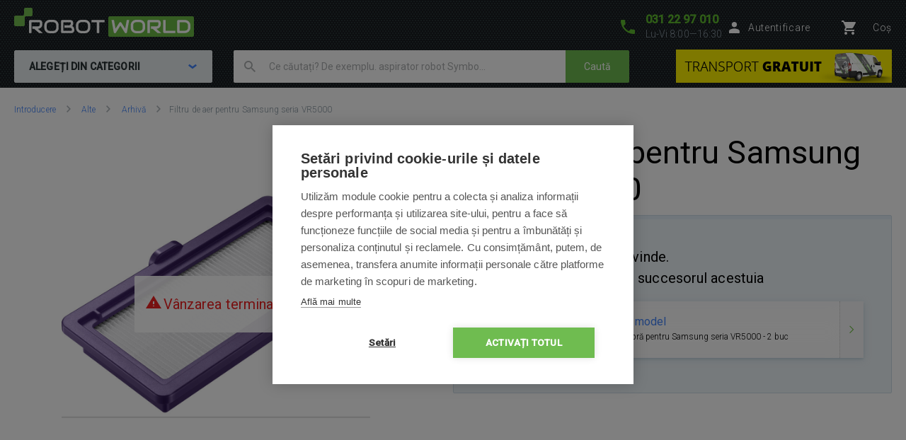

--- FILE ---
content_type: text/html; charset=UTF-8
request_url: https://www.robotworld.ro/vzduchovy-filtr-pro-samsung-serie-vr5000
body_size: 15857
content:
<!DOCTYPE html>
<!--[if IE 8 ]><html lang="cs" class="ie8 no-js"><![endif]-->
<!--[if IE 9 ]><html lang="cs" class="ie9 no-js"><![endif]-->
<!--[if (gt IE 9)|!(IE)]><!--><html lang="cs" class="no-js"><!--<![endif]-->
	<head>
		<meta charset="utf-8" />
		<!--[if IE]><meta http-equiv="X-UA-Compatible" content="IE=edge,chrome=1" /><![endif]-->
		<meta name="description" content="Filtru de aer pentru Samsung seria VR5000 - Samsung VR05R5050WK, " />
		<meta name="keywords" content="Aspiratoare robot, Aspirator robot, Curățător robot, Aspirator pentru piscină, Aspiratoare piscine, iRobot, Roomba, iClebo, CleanMate, SAMSUNG, EcoVacs, Aspirator, Aspiratoare, qq1, qq2, Aspirator automat, Xiaomi, iRobot, Rowenta" />
		<meta name="viewport" content="width=device-width, initial-scale=1.0, minimum-scale=1.0, maximum-scale=1.0, user-scalable=0" />
		
		<title>Filtru de aer pentru Samsung seria VR5000 | RobotWorld.ro</title>
		<link rel="stylesheet" href="https://fonts.googleapis.com/css?family=Roboto:300,400,500,400italic&amp;subset=latin,latin-ext" />
		<link rel="stylesheet" href="/css/style.css?v=29" media="screen" />
        <link rel="stylesheet" href="/css/styleRW.css?v=74f223a2ff2aee95b39b183e25c2c97b" media="screen" />
        <link rel="stylesheet" href="/css/custom_css/rw_texts.css?v=333be4b6e096c6873e036255e6e403d8" media="screen" />
		<link rel="stylesheet" href="/css/print.css?v=8" media="print" />
        <link rel="stylesheet" href="/libraries/jquery-ui/jquery-ui.css?v=2" />
		<link rel="shortcut icon" href="/favicon.ico?v=1" />
		<script>document.documentElement.className = document.documentElement.className.replace('no-js', 'js');</script>
        <script type="text/javascript" src="/js/javascript.js?v=10"></script>

        
		

        <!-- Google Tag Manager -->
        <script>(function(w,d,s,l,i){ w[l]=w[l]||[];w[l].push({'gtm.start':
        new Date().getTime(),event:'gtm.js'});var f=d.getElementsByTagName(s)[0],
        j=d.createElement(s),dl=l!='dataLayer'?'&l='+l:'';j.async=true;j.src=
        'https://www.googletagmanager.com/gtm.js?id='+i+dl;f.parentNode.insertBefore(j,f);
        })(window,document,'script','dataLayer','GTM-M749P5T');</script>
        <!-- End Google Tag Manager -->

	</head>
	<body>
        	<script type="text/javascript">
		window.dataLayer = window.dataLayer || [];
		window.dataLayer.push({
			'code' : {
			    'v' : '2.1'
			},
			'page' : {
			    'currencyCode' : 'RON',
			    'locale' : 'ro-RO',
			    'title' : 'Filtru de aer pentru Samsung seria VR5000',
			    'fullPath' : null
			},
			'session' : {
				'ip' : '172.71.254.179',
				'machine': null,
				'application': null
			}
		});
	</script>
	<script type="text/javascript">
		window.dataLayer.push({
			'page.type': 'detail',
			'page.kind': 'product',
			'page.trail': 'Alte/Arhivă',
			'page.detail' : {
				'products' : [{
					'id' : 'ID3333',
					'name' : 'Filtru de aer pentru Samsung seria VR5000',
					'price' : 42.98,
					'fullPrice' : 52.00,
					'pocketPrice' : 52.00,
					'tax' : 9.02,
					'brand' : 'Samsung',
					'category' : 'Alte/Arhivă',
					'variant' : undefined,
					'rating' : null,
					'labels' : undefined,
					'available' : 'Pe comandă – termenul va fi specificat',
					'coupon' : null
				}
				]
			}
		});
	</script>
		

        <script>
			window.fbAsyncInit = function() {
				FB.init({
					appId      : '737757116377586',
					xfbml      : true,
					version    : 'v2.7'
				});
			};

			(function(d, s, id) {
				var js, fjs = d.getElementsByTagName(s)[0];
				if (d.getElementById(id)) return;
				js = d.createElement(s); js.id = id;
				js.src = "//connect.facebook.net/cs_CZ/sdk.js";
				fjs.parentNode.insertBefore(js, fjs);
			}(document, 'script', 'facebook-jssdk'));
		</script>


		<p class="m-accessibility">
			<a title="Přejít k obsahu (Klávesová zkratka: Alt + 2)" accesskey="2" href="#main">Treceți la cuprins</a>
			<span class="hide">|</span>
			<a href="#m-main">Treceți la meniul principal</a>
			<span class="hide">|</span>
            <a href="#f-search">Treceți la căutare</a>
		</p>

		<div id="header" class="header">
			<div class="row-main">
					<p class="header__logo">
						<a href="/">
							<span class="header__logo__svg">
								<svg id="robotworld_logo.svg" xmlns="https://www.w3.org/2000/svg" width="254" height="41" viewBox="0 0 254 41">
                                    <title>RobotWorld</title>
                                    <rect id="green_big" data-name="green big" fill="#6bb945" stroke="#9f5a98" stroke-width="0" x="133" y="12" width="121" height="29" rx="2" ry="2"></rect>
                                    <path id="RobotWorld" fill-rule="evenodd" fill="#ffffff" d="M409,35.993v3.015a8.006,8.006,0,0,1-.593,3.1,7.329,7.329,0,0,1-4.135,4.042,8.271,8.271,0,0,1-3.12.584h-9.189a1.63,1.63,0,0,1-1.579-1.018,1.576,1.576,0,0,1-.134-0.669V29.943a1.52,1.52,0,0,1,.134-0.65,1.938,1.938,0,0,1,.354-0.546,1.65,1.65,0,0,1,.546-0.358,1.775,1.775,0,0,1,.679-0.132h9.189a8.271,8.271,0,0,1,3.12.584,7.548,7.548,0,0,1,2.489,1.6,7.353,7.353,0,0,1,1.646,2.45A8.006,8.006,0,0,1,409,35.993Zm-3.4,3.015V35.993a5.06,5.06,0,0,0-.316-1.79,3.928,3.928,0,0,0-.919-1.385,4.157,4.157,0,0,0-1.407-.9,5.057,5.057,0,0,0-1.809-.311h-7.5V43.38h7.5a5.061,5.061,0,0,0,1.809-.311,3.958,3.958,0,0,0,2.326-2.271A5.061,5.061,0,0,0,405.6,39.008ZM387.771,43.38v3.355H372.265a1.785,1.785,0,0,1-1.234-.481,1.774,1.774,0,0,1-.364-0.537,1.732,1.732,0,0,1-.115-0.669V28.256h3.388V43.38h13.831Zm-19.832,3.355h-5.264l-7.093-6.04h-2.45V37.34h7.695a3.783,3.783,0,0,0,1.178-.264,2.709,2.709,0,0,0,.909-0.575,2.461,2.461,0,0,0,.6-0.867,3.152,3.152,0,0,0,.2-1.168V32.356a1.055,1.055,0,0,0-.067-0.433,0.517,0.517,0,0,0-.182-0.217,0.482,0.482,0,0,0-.239-0.085,1.81,1.81,0,0,0-.23-0.009H351.773V46.735h-3.4V29.943a1.676,1.676,0,0,1,.124-0.65,1.968,1.968,0,0,1,.364-0.546,1.741,1.741,0,0,1,1.225-.49H363a4.2,4.2,0,0,1,1.924.405,4.064,4.064,0,0,1,1.283,1.018,3.95,3.95,0,0,1,.7,1.329,4.559,4.559,0,0,1,.22,1.319v2.139a6.779,6.779,0,0,1-.287,2.054,5.9,5.9,0,0,1-.775,1.593,5.833,5.833,0,0,1-1.139,1.178,6.433,6.433,0,0,1-1.34.8,6.717,6.717,0,0,1-1.417.462,6.829,6.829,0,0,1-1.34.141ZM345.006,35.729v3.534a8,8,0,0,1-.584,3.1,7.278,7.278,0,0,1-4.116,4.052,8.269,8.269,0,0,1-3.12.575h-4.6a8.288,8.288,0,0,1-3.13-.575,7.342,7.342,0,0,1-2.488-1.6,7.451,7.451,0,0,1-1.647-2.45,8.006,8.006,0,0,1-.593-3.1V35.729a8.075,8.075,0,0,1,.593-3.1,7.411,7.411,0,0,1,1.647-2.441,7.507,7.507,0,0,1,2.488-1.611,8.284,8.284,0,0,1,3.13-.575h4.6a8.265,8.265,0,0,1,3.12.575,7.368,7.368,0,0,1,2.479,1.611,7.237,7.237,0,0,1,1.637,2.441A8.071,8.071,0,0,1,345.006,35.729Zm-3.4,3.534V35.729a4.637,4.637,0,0,0-.325-1.79,3.931,3.931,0,0,0-.9-1.385,4,4,0,0,0-1.4-.886,5,5,0,0,0-1.8-.32h-4.6a5.066,5.066,0,0,0-1.818.32,4.127,4.127,0,0,0-1.407.886,4.069,4.069,0,0,0-.91,1.385,4.832,4.832,0,0,0-.316,1.79v3.534a4.918,4.918,0,0,0,.316,1.8,4.03,4.03,0,0,0,.91,1.376,4.126,4.126,0,0,0,1.407.886,4.87,4.87,0,0,0,1.818.32h4.575a4.855,4.855,0,0,0,1.809-.32,4.126,4.126,0,0,0,1.407-.886,3.9,3.9,0,0,0,.91-1.376A4.719,4.719,0,0,0,341.608,39.263ZM322.551,28.256l-3.139,17.319a1.679,1.679,0,0,1-.469.886,1.729,1.729,0,0,1-.881.481,1.792,1.792,0,0,1-1.024-.123,1.7,1.7,0,0,1-.756-0.641L310.07,36.106l-6.25,10.073a1.571,1.571,0,0,1-.613.584,1.8,1.8,0,0,1-.832.2,1.684,1.684,0,0,1-1.666-1.385l-3.158-17.319h3.455l2.259,12.2,5.35-8.424a1.642,1.642,0,0,1,.613-0.584,1.822,1.822,0,0,1,.842-0.207,1.771,1.771,0,0,1,.814.207,1.745,1.745,0,0,1,.622.584l5.341,8.424,2.249-12.2h3.455Zm-34.888,0v3.355h-7.494V46.735h-3.4V31.611h-7.5V28.256h18.4ZM267.6,35.729v3.534a8,8,0,0,1-.584,3.1,7.29,7.29,0,0,1-1.637,2.45,7.369,7.369,0,0,1-2.469,1.6,8.358,8.358,0,0,1-3.13.575h-4.6a8.288,8.288,0,0,1-3.13-.575,7.356,7.356,0,0,1-2.489-1.6,7.439,7.439,0,0,1-1.636-2.45,7.83,7.83,0,0,1-.6-3.1V35.729a7.9,7.9,0,0,1,.6-3.1,7.4,7.4,0,0,1,1.636-2.441,7.522,7.522,0,0,1,2.489-1.611,8.284,8.284,0,0,1,3.13-.575h4.6a8.354,8.354,0,0,1,3.13.575,7.537,7.537,0,0,1,2.469,1.611,7.252,7.252,0,0,1,1.637,2.441A8.071,8.071,0,0,1,267.6,35.729Zm-3.4,3.534V35.729a4.832,4.832,0,0,0-.316-1.79,4.081,4.081,0,0,0-.909-1.385,4,4,0,0,0-1.4-.886,5.036,5.036,0,0,0-1.8-.32h-4.6a5.075,5.075,0,0,0-1.819.32,4.147,4.147,0,0,0-1.407.886,4.218,4.218,0,0,0-.909,1.385,4.812,4.812,0,0,0-.316,1.79v3.534a4.9,4.9,0,0,0,.316,1.8,3.925,3.925,0,0,0,2.316,2.262,4.879,4.879,0,0,0,1.819.32h4.575a4.916,4.916,0,0,0,1.819-.32,4.327,4.327,0,0,0,1.407-.886,4.042,4.042,0,0,0,.909-1.376A4.918,4.918,0,0,0,264.2,39.263Zm-19.248,2.77v0.641A4.57,4.57,0,0,1,244.735,44a3.78,3.78,0,0,1-.7,1.31,4.051,4.051,0,0,1-1.283,1.018,4.2,4.2,0,0,1-1.924.405H227.918a1.778,1.778,0,0,1-.679-0.132,1.916,1.916,0,0,1-.546-0.349,1.623,1.623,0,0,1-.363-0.537,1.719,1.719,0,0,1-.125-0.669V29.943a1.659,1.659,0,0,1,.125-0.65,1.7,1.7,0,0,1,1.588-1.037H239.3a4.449,4.449,0,0,1,1.349.226,4.033,4.033,0,0,1,1.34.7,3.849,3.849,0,0,1,1.034,1.253,3.963,3.963,0,0,1,.412,1.894v0.631a6.752,6.752,0,0,1-.3,1.913,6.137,6.137,0,0,1-.967,1.941,5.97,5.97,0,0,1,1.072.839,5.474,5.474,0,0,1,.89,1.131,6.331,6.331,0,0,1,.6,1.461A6.938,6.938,0,0,1,244.956,42.033Zm-3.408.613V42.033a3.238,3.238,0,0,0-.2-1.178,2.665,2.665,0,0,0-.593-0.9,2.407,2.407,0,0,0-.919-0.575,3.4,3.4,0,0,0-1.187-.2h-7.686V35.8h6.155a3.4,3.4,0,0,0,1.186-.2,2.406,2.406,0,0,0,.919-0.575,2.519,2.519,0,0,0,.584-0.9,3.236,3.236,0,0,0,.211-1.178V32.327a0.636,0.636,0,0,0-.718-0.716h-9.7V43.38H240.83a1.877,1.877,0,0,0,.22-0.009,0.553,0.553,0,0,0,.24-0.075,0.6,0.6,0,0,0,.182-0.217A0.911,0.911,0,0,0,241.548,42.645Zm-18.674-6.916v3.534a8.006,8.006,0,0,1-.593,3.1,7.146,7.146,0,0,1-1.637,2.45,7.4,7.4,0,0,1-2.479,1.6,8.251,8.251,0,0,1-3.13.575h-4.6a8.273,8.273,0,0,1-3.12-.575,7.246,7.246,0,0,1-2.488-1.6,7.451,7.451,0,0,1-1.647-2.45,8,8,0,0,1-.584-3.1V35.729a8.071,8.071,0,0,1,.584-3.1,7.39,7.39,0,0,1,4.135-4.052,8.269,8.269,0,0,1,3.12-.575h4.6a8.247,8.247,0,0,1,3.13.575,7.571,7.571,0,0,1,2.479,1.611,7.108,7.108,0,0,1,1.637,2.441A8.075,8.075,0,0,1,222.874,35.729Zm-3.407,3.534V35.729a4.811,4.811,0,0,0-.326-1.79,4.042,4.042,0,0,0-.9-1.385,4.147,4.147,0,0,0-1.407-.886,4.931,4.931,0,0,0-1.8-.32h-4.6a5.06,5.06,0,0,0-1.809.32,4.147,4.147,0,0,0-1.407.886,3.953,3.953,0,0,0-.909,1.385,4.831,4.831,0,0,0-.325,1.79v3.534a4.918,4.918,0,0,0,.325,1.8,3.915,3.915,0,0,0,.909,1.376,4.145,4.145,0,0,0,1.407.886,4.862,4.862,0,0,0,1.809.32h4.585a4.855,4.855,0,0,0,1.809-.32,4.126,4.126,0,0,0,1.407-.886,3.888,3.888,0,0,0,.909-1.376A4.9,4.9,0,0,0,219.467,39.263Zm-18.9,7.472h-5.254l-7.093-6.04h-2.45V37.34h7.7a3.778,3.778,0,0,0,1.168-.264,2.859,2.859,0,0,0,.919-0.575,2.316,2.316,0,0,0,.593-0.867,2.958,2.958,0,0,0,.211-1.168V32.356a0.923,0.923,0,0,0-.067-0.433,0.6,0.6,0,0,0-.182-0.217,0.564,0.564,0,0,0-.239-0.085,1.966,1.966,0,0,0-.23-0.009H184.407V46.735H181V29.943a1.685,1.685,0,0,1,.134-0.65,1.771,1.771,0,0,1,.364-0.546,1.714,1.714,0,0,1,.536-0.358,1.83,1.83,0,0,1,.689-0.132h12.912a4.259,4.259,0,0,1,1.924.405,3.923,3.923,0,0,1,1.273,1.018,3.978,3.978,0,0,1,.708,1.329,4.593,4.593,0,0,1,.23,1.319v2.139a6.768,6.768,0,0,1-.3,2.054,6.191,6.191,0,0,1-.785,1.593,5.32,5.32,0,0,1-1.129,1.178,7,7,0,0,1-1.34.8,6.826,6.826,0,0,1-1.407.462,7.087,7.087,0,0,1-1.35.141Z" transform="translate(-160 -11)"></path>
                                    <path fill="#74bf50" fill-rule="evenodd" stroke="#9f5a98" stroke-width="0" id="green_shapes" data-name="green shapes" d="M184,23h-7a2,2,0,0,0-2,2V35a2,2,0,0,1-2,2H162a2,2,0,0,1-2-2V24a2,2,0,0,1,2-2h10a2,2,0,0,0,2-2V13a2,2,0,0,1,2-2h8a2,2,0,0,1,2,2v8A2,2,0,0,1,184,23Z" transform="translate(-160 -11)"></path>
                                </svg>
							</span>
						</a>
					</p>

				<p class="header__contact">
					<a href="tel:0312297010">
						<span class="icon icon--phone"></span>
						<span class="header__contact__phone">031 22 97 010</span>
					</a>
					<span class="header__contact__time">
                        Lu-Vi 8:00—16:30
                    </span>
				</p>

                    <div class="b-profile">
                        <a href="/ajax/form-login.php" class="b-profile__link fancybox__form fancybox__form--small" rel="nofollow">
                            <span class="icon icon--person"></span>
                            <span class="b-profile__name">Autentificare</span>
                        </a>
                    </div>

				<div class="b-basket">
					<a href="/cosul-de-cumparaturi" class="b-basket__link">
						<span class="icon icon--cart"></span>
						<span class="b-basket__amount"></span>
						<span class="b-profile__name">Coș</span>
					</a>
				</div>

				<div class="header__bottom">
                    <div id="m-main" class="m-main">
                        <div class="m-main__mobile" aria-hidden="true">
                            <div class="m-main__mobile__item">
                                <a href="#" class="m-main__mobile__link m-main__mobile__toggle">
                                    Produse
                                    <span class="icon icon--chevron-down"></span>
                                </a>
                            </div>
                            <div class="m-main__mobile__item">
                                <a href="/totul-despre-cumparaturi" class="m-main__mobile__link">
                                    Cum cumpăr
                                </a>
                            </div>
                        </div>
                        <div class="m-main__category btn js-menu">
                            <span class="btn__text">
                                ALEGEȚI DIN CATEGORII
                                <span class="icon icon--chevron-down"></span>
                            </span>
                        </div>
    <ul class="m-main__list js-menu-list">
        <li class="m-main__item m-main__item--submenu">
            <a href="/aspiratoare-si-curatatoare" class="m-main__link">
                <span class="m-main__inner">
                    Aspiratoare și curățătoare
                </span>
            </a>
            <div class="m-submenu">
                <div class="m-submenu__top">
                    <ul class="m-submenu__list">

                        <li class="m-submenu__item">
                            <span class="m-submenu__wrap">

                                <span class="m-submenu__content">
                                    <img src="https://images.robotworld.ro/menu/menu_10.png" width="37" style="float: left; margin-right: 10px" />
                                    <div style="float: left">
                                        <a href="/aspiratoare-robot"><strong style="margin-top: 5px">Aspiratoare robot</strong></a>

                                        <a href="/aspirare-stergere">2v1 Aspirare + ştergere</a>
                                        <a href="/pentru-aspirare">Pentru aspirare</a>
                                        <a href="/pentru-stergere">Pentru ştergere</a>
                                    </div>
                                    <div style="clear: left"></div>
                                </span>



                                <span class="m-submenu__content">
                                    <img src="https://images.robotworld.ro/menu/menu_11.png" width="37" style="float: left; margin-right: 10px" />
                                    <div style="float: left">
                                        <a href="/aspiratoare-verticale"><strong style="margin-top: 5px">Aspiratoare verticale</strong></a>

                                        <a href="/aspirator-vertical-clasic">Clasic</a>
                                        <a href="/aspirator-vertical-cu-mop">Cu mop</a>
                                        <a href="/aspirator-vertical-cu-aburi">Cu aburi</a>
                                    </div>
                                    <div style="clear: left"></div>
                                </span>



                                <span class="m-submenu__content">
                                    <img src="https://images.robotworld.ro/menu/menu_12.png" width="37" style="float: left; margin-right: 10px" />
                                    <div style="float: left">
                                        <a href="/stergătoare-geamuri"><strong style="margin-top: 5px">Ștergătoare de geamuri</strong></a>

                                        <a href="/stergătoare-robotică-geamuri">Robotică</a>
                                        <a href="/detergenți-pentru-grătare">Detergenți pentru grătare</a>
                                    </div>
                                    <div style="clear: left"></div>
                                </span>



                                <span class="m-submenu__content">
                                    <img src="https://images.robotworld.ro/menu/menu_60.png" width="37" style="float: left; margin-right: 10px" />
                                    <div style="float: left">
                                        <a href="/purificatoare-de-aer"><strong style="margin-top: 5px">Purificatoare de aer</strong></a>

                                    </div>
                                    <div style="clear: left"></div>
                                </span>



                                <span class="m-submenu__content">
                                    <img src="https://images.robotworld.ro/menu/menu_43.png" width="37" style="float: left; margin-right: 10px" />
                                    <div style="float: left">
                                        <a href="/aspiratoare-antibacteriene"><strong style="margin-top: 5px">Aspiratoare antibacteriene</strong></a>

                                    </div>
                                    <div style="clear: left"></div>
                                </span>

                            </span>
                        </li>
                        <li class="m-submenu__item">
                            <span class="m-submenu__wrap">


                                <span class="m-submenu__content">
                                    <img src="https://images.robotworld.ro/menu/menu_49.png" width="37" style="float: left; margin-right: 10px" />
                                    <div style="float: left">
                                        <a href="/aspiratoare-de-mana"><strong style="margin-top: 5px">Aspiratoare de mână</strong></a>

                                        <a href="/aspiratoare-cu-acumulator">Cu acumulator</a>
                                        <a href="/stergătoare-manuale-geamuri">Pentru geamuri</a>
                                        <a href="/aspiratoare-auto">Auto</a>
                                    </div>
                                    <div style="clear: left"></div>
                                </span>



                                <span class="m-submenu__content">
                                    <img src="https://images.robotworld.ro/menu/menu_82.png" width="37" style="float: left; margin-right: 10px" />
                                    <div style="float: left">
                                        <a href="/aspiratoare-fara-sac"><strong style="margin-top: 5px">Aspiratoare fara sac</strong></a>

                                    </div>
                                    <div style="clear: left"></div>
                                </span>



                                <span class="m-submenu__content">
                                    <img src="https://images.robotworld.ro/menu/menu_89.png" width="37" style="float: left; margin-right: 10px" />
                                    <div style="float: left">
                                        <a href="/aspiratoare-multifunctionale"><strong style="margin-top: 5px">Aspiratoare multifunctionale</strong></a>

                                    </div>
                                    <div style="clear: left"></div>
                                </span>



                                <span class="m-submenu__content">
                                    <img src="https://images.robotworld.ro/menu/menu_59.png" width="37" style="float: left; margin-right: 10px" />
                                    <div style="float: left">
                                        <a href="/accesorii"><strong style="margin-top: 5px">Accesorii</strong></a>

                                        <a href="/accesorii-aspiratoare-robotice">Aspiratoare robot</a>
                                        <a href="/accesorii-aspiratoare-verticale">Aspiratoare verticale</a>
                                        <a href="/accesorii-curatatoare-de-geamuri">Ștergătoare de geamuri</a>
                                        <a href="/accesorii-purificatoare-de-aer">Purificatoare de aer</a>
                                        <a href="/accesorii-aspiratoare-antibacteriene">Aspiratoare antibacteriene</a>
                                    </div>
                                    <div style="clear: left"></div>
                                </span>


                            </span>
                        </li>

                    </ul>
                    
                    <a href="/aspiratoare-si-curatatoare" class="m-submenu__banner">
                        <img src="https://images.robotworld.ro/category/cat745_vysavače.png" width="300" height="500" alt="">
                    </a>
                    
                </div>
                <ul class="m-submenu__items">
                    <li class="m-submenu__item-logo">
                        <img src="https://images.robotworld.ro/logo_13462.jpg" alt="Roborock" width="85" title="Roborock">
                    </li>
                    <li class="m-submenu__item-logo">
                        <img src="https://images.robotworld.ro/logo_15154.jpg" alt="Dreame" width="85" title="Dreame">
                    </li>
                    <li class="m-submenu__item-logo">
                        <img src="https://images.robotworld.ro/logo_6265.jpg" alt="Xiaomi" width="85" title="Xiaomi">
                    </li>
                    <li class="m-submenu__item-logo">
                        <img src="https://images.robotworld.ro/logo_7753.jpg" alt="Concept" width="85" title="Concept">
                    </li>
                    <li class="m-submenu__item-logo">
                        <img src="https://images.robotworld.ro/logo_4967.jpg" alt="Symbo" width="85" title="Symbo">
                    </li>
                    <li class="m-submenu__item-logo">
                        <img src="https://images.robotworld.ro/logo_5957.jpg" alt="Tesla" width="85" title="Tesla">
                    </li>
                    <li class="m-submenu__item-logo">
                        <img src="https://images.robotworld.ro/logo_602.jpg" alt="Ecovacs" width="85" title="Ecovacs">
                    </li>
                </ul>
            </div>
        </li>
        <li class="m-main__item m-main__item--submenu">
            <a href="/gradina-si-piscina-smart" class="m-main__link">
                <span class="m-main__inner">
                    Gradină și piscină smart
                </span>
            </a>
            <div class="m-submenu">
                <div class="m-submenu__top">
                    <ul class="m-submenu__list">

                        <li class="m-submenu__item">
                            <span class="m-submenu__wrap">

                                <span class="m-submenu__content">
                                    <img src="https://images.robotworld.ro/menu/menu_14.png" width="37" style="float: left; margin-right: 10px" />
                                    <div style="float: left">
                                        <a href="/cositoare"><strong style="margin-top: 5px">Mașini de tuns iarba </strong></a>

                                        <a href="/masini-de-tuns-iarba-robotizate">Maşini de tuns iarba</a>
                                        <a href="/Cositoare-fără-fir">Cositoare cu acumulatori</a>
                                    </div>
                                    <div style="clear: left"></div>
                                </span>



                                <span class="m-submenu__content">
                                    <img src="https://images.robotworld.ro/menu/menu_15.png" width="37" style="float: left; margin-right: 10px" />
                                    <div style="float: left">
                                        <a href="/aspiratoare-piscina"><strong style="margin-top: 5px">Aspiratoare piscină</strong></a>

                                        <a href="/aspiratoare-piscina-automate">Automate</a>
                                        <a href="/Aspiratoare-piscina-semi-automate">Semi-automate</a>
                                        <a href="/aspiratoare-piscina-acumulator">Cu acumulator</a>
                                        <a href="/aspiratoare-piscina-manuale">Manuale</a>
                                    </div>
                                    <div style="clear: left"></div>
                                </span>



                                <span class="m-submenu__content">
                                    <img src="https://images.robotworld.ro/menu/menu_41.png" width="37" style="float: left; margin-right: 10px" />
                                    <div style="float: left">
                                        <a href="/tehnică-pentru-gradina"><strong style="margin-top: 5px">Echipamente de grădinărit</strong></a>

                                        <a href="/aspiratoare-suflator-frunze">Aspiratoare suflator frunze</a>
                                        <a href="/aparate-de-spalat-cu-presiune">Aparate de spălat cu presiune</a>
                                        <a href="/programatoare-irigare">Programatoare irigare</a>
                                        <a href="/foarfece-și-ferastraie">Foarfece și ferăstraie</a>
                                        <a href="/sypaci-voziky">Dispozitiv de impraștiere</a>
                                        <a href="/scarificatoraerator-pentru-gazon">Scarificator/aerator pentru gazon</a>
                                        <a href="/aspersoare-gazon">Aspersoare Gazon</a>
                                    </div>
                                    <div style="clear: left"></div>
                                </span>



                                <span class="m-submenu__content">
                                    <img src="https://images.robotworld.ro/menu/menu_40.png" width="37" style="float: left; margin-right: 10px" />
                                    <div style="float: left">
                                        <a href="/pompe"><strong style="margin-top: 5px">Sisteme de irigații </strong></a>

                                        <a href="/pompe_385">Pompe</a>
                                    </div>
                                    <div style="clear: left"></div>
                                </span>

                            </span>
                        </li>
                        <li class="m-submenu__item">
                            <span class="m-submenu__wrap">


                                <span class="m-submenu__content">
                                    <img src="https://images.robotworld.ro/menu/menu_74.png" width="37" style="float: left; margin-right: 10px" />
                                    <div style="float: left">
                                        <a href="/solinator"><strong style="margin-top: 5px">Solinatoare pentru piscină</strong></a>

                                    </div>
                                    <div style="clear: left"></div>
                                </span>



                                <span class="m-submenu__content">
                                    <img src="https://images.robotworld.ro/menu/menu_81.png" width="37" style="float: left; margin-right: 10px" />
                                    <div style="float: left">
                                        <a href="/accesorii-pentru-piscina"><strong style="margin-top: 5px">Accesorii pentru piscină</strong></a>

                                        <a href="/produse-chimice-pentru-piscina">Produse chimice pentru piscină</a>
                                        <a href="/testere-apa">Testere apa</a>
                                    </div>
                                    <div style="clear: left"></div>
                                </span>



                                <span class="m-submenu__content">
                                    <img src="https://images.robotworld.ro/menu/menu_42.png" width="37" style="float: left; margin-right: 10px" />
                                    <div style="float: left">
                                        <a href="/accesorii-pentru-gradina"><strong style="margin-top: 5px">Accesorii pentru grădină</strong></a>

                                        <a href="/cutii-perete-furtunuri">Cutii de perete pentru furtunuri</a>
                                        <a href="/accesorii-masini-de-tuns-iarba-robotizate">Maşini de tuns iarba</a>
                                        <a href="/accesorii-aspiratoare-piscina">Aspiratoare piscină</a>
                                        <a href="/accesorii-pentru-gradina-acumulatoare">Acumulatoare</a>
                                        <a href="/captator-de-insecte">Captator de insecte</a>
                                    </div>
                                    <div style="clear: left"></div>
                                </span>


                            </span>
                        </li>

                    </ul>
                    
                    <a href="/cositoare" class="m-submenu__banner">
                        <img src="https://images.robotworld.ro/category/cat746_sekačky.png" width="300" height="500" alt="">
                    </a>
                    
                </div>
                <ul class="m-submenu__items">
                    <li class="m-submenu__item-logo">
                        <img src="https://images.robotworld.ro/logo_1455.jpg" alt="ROBOT WORLD" width="85" title="ROBOT WORLD">
                    </li>
                    <li class="m-submenu__item-logo">
                        <img src="https://images.robotworld.ro/logo_611.jpg" alt="Belrobotics" width="85" title="Belrobotics">
                    </li>
                    <li class="m-submenu__item-logo">
                        <img src="https://images.robotworld.ro/logo_14966.jpg" alt="Segway" width="85" title="Segway">
                    </li>
                    <li class="m-submenu__item-logo">
                        <img src="https://images.robotworld.ro/logo_10215.jpg" alt="Marimex" width="85" title="Marimex">
                    </li>
                    <li class="m-submenu__item-logo">
                        <img src="https://images.robotworld.ro/logo_15178.png" alt="CF GROUP" width="85" title="CF GROUP">
                    </li>
                    <li class="m-submenu__item-logo">
                        <img src="https://images.robotworld.ro/logo_607.jpg" alt="Zodiac" width="85" title="Zodiac">
                    </li>
                    <li class="m-submenu__item-logo">
                        <img src="https://images.robotworld.ro/logo_4494.jpg" alt="Skimdevil" width="85" title="Skimdevil">
                    </li>
                </ul>
            </div>
        </li>
        <li class="m-main__item m-main__item--submenu">
            <a href="/jucarii-inteligente-și-distracție" class="m-main__link">
                <span class="m-main__inner">
                    Jucării inteligente și distracție
                </span>
            </a>
            <div class="m-submenu">
                <div class="m-submenu__top">
                    <ul class="m-submenu__list">

                        <li class="m-submenu__item">
                            <span class="m-submenu__wrap">

                                <span class="m-submenu__content">
                                    <img src="https://images.robotworld.ro/menu/menu_19.png" width="37" style="float: left; margin-right: 10px" />
                                    <div style="float: left">
                                        <a href="/jucarii-robotica"><strong style="margin-top: 5px">Jucării robotice</strong></a>

                                        <a href="/jucarii-robotica-pentru-distractie">Pentru distracție</a>
                                        <a href="/jucarii-robotica-educative">Educative</a>
                                        <a href="/jucarii-robotica-pentru-scoli">Pentru scoli</a>
                                    </div>
                                    <div style="clear: left"></div>
                                </span>



                                <span class="m-submenu__content">
                                    <img src="https://images.robotworld.ro/menu/menu_21.png" width="37" style="float: left; margin-right: 10px" />
                                    <div style="float: left">
                                        <a href="/drone"><strong style="margin-top: 5px">Drone</strong></a>

                                        <a href="/quadcoptere">Quadcoptere</a>
                                    </div>
                                    <div style="clear: left"></div>
                                </span>



                                <span class="m-submenu__content">
                                    <img src="https://images.robotworld.ro/menu/menu_50.png" width="37" style="float: left; margin-right: 10px" />
                                    <div style="float: left">
                                        <a href="/trotineta-electrica"><strong style="margin-top: 5px">Trotinete electrice</strong></a>

                                    </div>
                                    <div style="clear: left"></div>
                                </span>



                                <span class="m-submenu__content">
                                    <img src="https://images.robotworld.ro/menu/menu_70.png" width="37" style="float: left; margin-right: 10px" />
                                    <div style="float: left">
                                        <a href="/scutere-electrice"><strong style="margin-top: 5px">Scutere electrice</strong></a>

                                    </div>
                                    <div style="clear: left"></div>
                                </span>



                                <span class="m-submenu__content">
                                    <img src="https://images.robotworld.ro/menu/menu_57.png" width="37" style="float: left; margin-right: 10px" />
                                    <div style="float: left">
                                        <a href="/bicicleta-electrica"><strong style="margin-top: 5px">Bicicletă electrică</strong></a>

                                    </div>
                                    <div style="clear: left"></div>
                                </span>



                                <span class="m-submenu__content">
                                    <img src="https://images.robotworld.ro/menu/menu_55.png" width="37" style="float: left; margin-right: 10px" />
                                    <div style="float: left">
                                        <a href="/camere-outdoor"><strong style="margin-top: 5px">Camere outdoor</strong></a>

                                    </div>
                                    <div style="clear: left"></div>
                                </span>

                            </span>
                        </li>
                        <li class="m-submenu__item">
                            <span class="m-submenu__wrap">


                                <span class="m-submenu__content">
                                    <img src="https://images.robotworld.ro/menu/menu_72.png" width="37" style="float: left; margin-right: 10px" />
                                    <div style="float: left">
                                        <a href="/scannere-3d"><strong style="margin-top: 5px">Scannere 3D</strong></a>

                                    </div>
                                    <div style="clear: left"></div>
                                </span>



                                <span class="m-submenu__content">
                                    <img src="https://images.robotworld.ro/menu/menu_76.jpg" width="37" style="float: left; margin-right: 10px" />
                                    <div style="float: left">
                                        <a href="/trepiede-si-stabilizatoare"><strong style="margin-top: 5px">Trepiede si stabilizatoare</strong></a>

                                    </div>
                                    <div style="clear: left"></div>
                                </span>



                                <span class="m-submenu__content">
                                    <img src="https://images.robotworld.ro/menu/menu_71.png" width="37" style="float: left; margin-right: 10px" />
                                    <div style="float: left">
                                        <a href="/ochelari-vr-gaming"><strong style="margin-top: 5px">Ochelari VR Gaming</strong></a>

                                    </div>
                                    <div style="clear: left"></div>
                                </span>



                                <span class="m-submenu__content">
                                    <img src="https://images.robotworld.ro/menu/menu_84.png" width="37" style="float: left; margin-right: 10px" />
                                    <div style="float: left">
                                        <a href="/casti-fara-fir"><strong style="margin-top: 5px">Casti fara fir</strong></a>

                                    </div>
                                    <div style="clear: left"></div>
                                </span>



                                <span class="m-submenu__content">
                                    <img src="https://images.robotworld.ro/menu/menu_59.png" width="37" style="float: left; margin-right: 10px" />
                                    <div style="float: left">
                                        <a href="/accesorii"><strong style="margin-top: 5px">Accesorii</strong></a>

                                        <a href="/accesorii-jucarii-robotice">Jucării robotice</a>
                                        <a href="/accesori-trotineta-electrica">Trotinete electrice</a>
                                        <a href="/accesorii-drone">Drone</a>
                                    </div>
                                    <div style="clear: left"></div>
                                </span>


                            </span>
                        </li>

                    </ul>
                    
                    <a href="/trotineta-electrica" class="m-submenu__banner">
                        <img src="https://images.robotworld.ro/category/cat400_koloběžky.png" width="300" height="500" alt="">
                    </a>
                    
                </div>
                <ul class="m-submenu__items">
                    <li class="m-submenu__item-logo">
                        <img src="https://images.robotworld.ro/logo_7010.jpg" alt="Abilix" width="85" title="Abilix">
                    </li>
                    <li class="m-submenu__item-logo">
                        <img src="https://images.robotworld.ro/logo_3805.jpg" alt="MaDe" width="85" title="MaDe">
                    </li>
                    <li class="m-submenu__item-logo">
                        <img src="https://images.robotworld.ro/logo_8976.jpg" alt="TTS" width="85" title="TTS">
                    </li>
                    <li class="m-submenu__item-logo">
                        <img src="https://images.robotworld.ro/logo_15171.png" alt="3Doodler" width="85" title="3Doodler">
                    </li>
                    <li class="m-submenu__item-logo">
                        <img src="https://images.robotworld.ro/logo_2992.jpg" alt="Sphero" width="85" title="Sphero">
                    </li>
                    <li class="m-submenu__item-logo">
                        <img src="https://images.robotworld.ro/logo_2730.jpg" alt="DJI" width="85" title="DJI">
                    </li>
                    <li class="m-submenu__item-logo">
                        <img src="https://images.robotworld.ro/logo_5486.jpg" alt="RYZE" width="85" title="RYZE">
                    </li>
                </ul>
            </div>
        </li>
        <li class="m-main__item m-main__item--submenu">
            <a href="/articole-smart-sanatate" class="m-main__link">
                <span class="m-main__inner">
                    Articole smart sănătate
                </span>
            </a>
            <div class="m-submenu">
                <div class="m-submenu__top">
                    <ul class="m-submenu__list">

                        <li class="m-submenu__item">
                            <span class="m-submenu__wrap">

                                <span class="m-submenu__content">
                                    <img src="https://images.robotworld.ro/menu/menu_13.png" width="37" style="float: left; margin-right: 10px" />
                                    <div style="float: left">
                                        <a href="/aerconditionat"><strong style="margin-top: 5px">Aer condiționat</strong></a>

                                        <a href="/purificatoare-de-aer">Purificatoare de aer</a>
                                        <a href="/ventilatoare">Ventilatoare</a>
                                        <a href="/aer-conditionat">Aer conditionat</a>
                                        <a href="/umidificatoare-de-aer">Umidificatoare de aer</a>
                                        <a href="/racitoare-de-aer">Racitoare de aer</a>
                                        <a href="/ventilatoare-de-aer-termic">Ventilatoare de aer termic</a>
                                        <a href="/dezumidificatoare-de-aer">Dezumidificatoare de aer</a>
                                        <a href="/absorbant-umiditate">Absorbant umiditate</a>
                                        <a href="/difuzoare-de-aroma">Difuzoare de aromă</a>
                                    </div>
                                    <div style="clear: left"></div>
                                </span>



                                <span class="m-submenu__content">
                                    <img src="https://images.robotworld.ro/menu/menu_46.png" width="37" style="float: left; margin-right: 10px" />
                                    <div style="float: left">
                                        <a href="/instrumente-medicale"><strong style="margin-top: 5px">Instrumente medicale</strong></a>

                                        <a href="/oximetre">Oximetre</a>
                                        <a href="/termometre-fara-contact">Termometre fără contact</a>
                                    </div>
                                    <div style="clear: left"></div>
                                </span>



                                <span class="m-submenu__content">
                                    <img src="https://images.robotworld.ro/menu/menu_98.png" width="37" style="float: left; margin-right: 10px" />
                                    <div style="float: left">
                                        <a href="/aparate-de-masaj"><strong style="margin-top: 5px">Aparate de masaj</strong></a>

                                    </div>
                                    <div style="clear: left"></div>
                                </span>



                                <span class="m-submenu__content">
                                    <img src="https://images.robotworld.ro/menu/menu_44.png" width="37" style="float: left; margin-right: 10px" />
                                    <div style="float: left">
                                        <a href="/sticle-si-cani"><strong style="margin-top: 5px">Sticle și căni</strong></a>

                                    </div>
                                    <div style="clear: left"></div>
                                </span>



                                <span class="m-submenu__content">
                                    <img src="https://images.robotworld.ro/menu/menu_43.png" width="37" style="float: left; margin-right: 10px" />
                                    <div style="float: left">
                                        <a href="/aspiratoare-antibacteriene"><strong style="margin-top: 5px">Aspiratoare antibacteriene</strong></a>

                                    </div>
                                    <div style="clear: left"></div>
                                </span>



                                <span class="m-submenu__content">
                                    <img src="https://images.robotworld.ro/menu/menu_39.jpg" width="37" style="float: left; margin-right: 10px" />
                                    <div style="float: left">
                                        <a href="/cantare-corporale"><strong style="margin-top: 5px">Cântare corporale</strong></a>

                                    </div>
                                    <div style="clear: left"></div>
                                </span>

                            </span>
                        </li>
                        <li class="m-submenu__item">
                            <span class="m-submenu__wrap">


                                <span class="m-submenu__content">
                                    <img src="https://images.robotworld.ro/menu/menu_53.png" width="37" style="float: left; margin-right: 10px" />
                                    <div style="float: left">
                                        <a href="/ingrijirea-corpului"><strong style="margin-top: 5px">Îngrijirea corpului</strong></a>

                                        <a href="/epilatoare-ipl">Epilatoare IPL</a>
                                        <a href="/oglinzi-cosmetice">Oglinzi cosmetice</a>
                                        <a href="/periute-de-dinti-electrice">Periuțe de dinți electrice</a>
                                    </div>
                                    <div style="clear: left"></div>
                                </span>



                                <span class="m-submenu__content">
                                    <img src="https://images.robotworld.ro/menu/menu_65.png" width="37" style="float: left; margin-right: 10px" />
                                    <div style="float: left">
                                        <a href="/ingrijirea-parului-si-barbii"><strong style="margin-top: 5px">Îngrijirea Părului si Bărbii</strong></a>

                                        <a href="/uscatoare-de-par">Uscătoare de păr</a>
                                        <a href="/ondulatoare">Ondulatoare</a>
                                        <a href="/perii-de-par-electrice">Perii de păr electrice</a>
                                        <a href="/placi-de-indreptat-parul">Placi de îndreptat părul</a>
                                        <a href="/aparate-de-tuns-par-barba-si-corp">Aparate de tuns</a>
                                    </div>
                                    <div style="clear: left"></div>
                                </span>



                                <span class="m-submenu__content">
                                    <img src="https://images.robotworld.ro/menu/menu_61.png" width="37" style="float: left; margin-right: 10px" />
                                    <div style="float: left">
                                        <a href="/ingrijirea-copiilor"><strong style="margin-top: 5px">Îngrijirea copiilor</strong></a>

                                        <a href="/aparat-supraveghere-bebelus">Aparat supraveghere bebeluș</a>
                                        <a href="/monitoare-de-respiratie">Monitoare de respirație</a>
                                        <a href="/pompe-de-san">Pompe de sân</a>
                                    </div>
                                    <div style="clear: left"></div>
                                </span>



                                <span class="m-submenu__content">
                                    <img src="https://images.robotworld.ro/menu/menu_96.png" width="37" style="float: left; margin-right: 10px" />
                                    <div style="float: left">
                                        <a href="/inele-inteligente-smart-rings"><strong style="margin-top: 5px">Inele Inteligente Smart Rings</strong></a>

                                    </div>
                                    <div style="clear: left"></div>
                                </span>



                                <span class="m-submenu__content">
                                    <img src="https://images.robotworld.ro/menu/menu_73.png" width="37" style="float: left; margin-right: 10px" />
                                    <div style="float: left">
                                        <a href="/sterilizatoare"><strong style="margin-top: 5px">Sterilizatoare</strong></a>

                                        <a href="/pentru-telefoane-mobile">Pentru telefoane mobile</a>
                                    </div>
                                    <div style="clear: left"></div>
                                </span>



                                <span class="m-submenu__content">
                                    <img src="https://images.robotworld.ro/menu/menu_59.png" width="37" style="float: left; margin-right: 10px" />
                                    <div style="float: left">
                                        <a href="/accesorii"><strong style="margin-top: 5px">Accesorii</strong></a>

                                        <a href="/accesorii-purificatoare-de-aer">Purificatoare de aer</a>
                                        <a href="/accesorii-aspiratoare-antibacteriene">Aspiratoare antibacteriene</a>
                                    </div>
                                    <div style="clear: left"></div>
                                </span>


                            </span>
                        </li>

                    </ul>
                    
                    <a href="/aerconditionat" class="m-submenu__banner">
                        <img src="https://images.robotworld.ro/category/cat748_vzduch.png" width="300" height="500" alt="">
                    </a>
                    
                </div>
                <ul class="m-submenu__items">
                    <li class="m-submenu__item-logo">
                        <img src="https://images.robotworld.ro/logo_8285.jpg" alt="Dyson" width="85" title="Dyson">
                    </li>
                    <li class="m-submenu__item-logo">
                        <img src="https://images.robotworld.ro/logo_15186.jpg" alt="Venta" width="85" title="Venta">
                    </li>
                    <li class="m-submenu__item-logo">
                        <img src="https://images.robotworld.ro/logo_10671.jpg" alt="Stadler Form" width="85" title="Stadler Form">
                    </li>
                    <li class="m-submenu__item-logo">
                        <img src="https://images.robotworld.ro/logo_14090.jpg" alt="Owlet" width="85" title="Owlet">
                    </li>
                    <li class="m-submenu__item-logo">
                        <img src="https://images.robotworld.ro/logo_2795.jpg" alt="Sencor" width="85" title="Sencor">
                    </li>
                    <li class="m-submenu__item-logo">
                        <img src="https://images.robotworld.ro/logo_10987.jpg" alt="iHealth" width="85" title="iHealth">
                    </li>
                    <li class="m-submenu__item-logo">
                        <img src="https://images.robotworld.ro/logo_7753.jpg" alt="Concept" width="85" title="Concept">
                    </li>
                </ul>
            </div>
        </li>
        <li class="m-main__item m-main__item--submenu">
            <a href="/bucatarie-robotica" class="m-main__link">
                <span class="m-main__inner">
                    Bucătărie robotică
                </span>
            </a>
            <div class="m-submenu">
                <div class="m-submenu__top">
                    <ul class="m-submenu__list">

                        <li class="m-submenu__item">
                            <span class="m-submenu__wrap">

                                <span class="m-submenu__content">
                                    <img src="https://images.robotworld.ro/menu/menu_28.png" width="37" style="float: left; margin-right: 10px" />
                                    <div style="float: left">
                                        <a href="/roboti-de-bucatarie"><strong style="margin-top: 5px">Roboți de bucătărie</strong></a>

                                        <a href="/roboti-de-bucatarie-kenwood">Kenwood</a>
                                    </div>
                                    <div style="clear: left"></div>
                                </span>



                                <span class="m-submenu__content">
                                    <img src="https://images.robotworld.ro/menu/menu_45.png" width="37" style="float: left; margin-right: 10px" />
                                    <div style="float: left">
                                        <a href="/friteuze-aer-cald"><strong style="margin-top: 5px">Friteuze cu aer cald</strong></a>

                                    </div>
                                    <div style="clear: left"></div>
                                </span>



                                <span class="m-submenu__content">
                                    <img src="https://images.robotworld.ro/menu/menu_51.png" width="37" style="float: left; margin-right: 10px" />
                                    <div style="float: left">
                                        <a href="/vase-multifunctionale"><strong style="margin-top: 5px">Vase multifuncționale</strong></a>

                                    </div>
                                    <div style="clear: left"></div>
                                </span>



                                <span class="m-submenu__content">
                                    <img src="https://images.robotworld.ro/menu/menu_48.png" width="37" style="float: left; margin-right: 10px" />
                                    <div style="float: left">
                                        <a href="/storcatoare"><strong style="margin-top: 5px">Storcătoare</strong></a>

                                    </div>
                                    <div style="clear: left"></div>
                                </span>



                                <span class="m-submenu__content">
                                    <img src="https://img.robotworld.ro/menu_default.png" width="37" style="float: left; margin-right: 10px" />
                                    <div style="float: left">
                                        <a href="/aparate-de-conservare"><strong style="margin-top: 5px">Aparate de conservare</strong></a>

                                    </div>
                                    <div style="clear: left"></div>
                                </span>



                                <span class="m-submenu__content">
                                    <img src="https://images.robotworld.ro/menu/menu_52.png" width="37" style="float: left; margin-right: 10px" />
                                    <div style="float: left">
                                        <a href="/roboti-de-gatit"><strong style="margin-top: 5px">Roboți de gătit</strong></a>

                                        <a href="/concept_1003">Concept</a>
                                    </div>
                                    <div style="clear: left"></div>
                                </span>



                                <span class="m-submenu__content">
                                    <img src="https://images.robotworld.ro/menu/menu_54.png" width="37" style="float: left; margin-right: 10px" />
                                    <div style="float: left">
                                        <a href="/espressoare"><strong style="margin-top: 5px">Espressoare</strong></a>

                                    </div>
                                    <div style="clear: left"></div>
                                </span>



                                <span class="m-submenu__content">
                                    <img src="https://images.robotworld.ro/menu/menu_90.png" width="37" style="float: left; margin-right: 10px" />
                                    <div style="float: left">
                                        <a href="/masina-de-facut-cuburi-de-gheata"><strong style="margin-top: 5px">Masina de facut cuburi de gheata</strong></a>

                                    </div>
                                    <div style="clear: left"></div>
                                </span>

                            </span>
                        </li>
                        <li class="m-submenu__item">
                            <span class="m-submenu__wrap">


                                <span class="m-submenu__content">
                                    <img src="https://images.robotworld.ro/menu/menu_58.png" width="37" style="float: left; margin-right: 10px" />
                                    <div style="float: left">
                                        <a href="/mixery"><strong style="margin-top: 5px">Mixere</strong></a>

                                    </div>
                                    <div style="clear: left"></div>
                                </span>



                                <span class="m-submenu__content">
                                    <img src="https://images.robotworld.ro/menu/menu_95.png" width="37" style="float: left; margin-right: 10px" />
                                    <div style="float: left">
                                        <a href="/uscator-de-fructe"><strong style="margin-top: 5px">Uscător de fructe</strong></a>

                                    </div>
                                    <div style="clear: left"></div>
                                </span>



                                <span class="m-submenu__content">
                                    <img src="https://images.robotworld.ro/menu/menu_69.png" width="37" style="float: left; margin-right: 10px" />
                                    <div style="float: left">
                                        <a href="/gratare-electrice"><strong style="margin-top: 5px">Grătare electrice</strong></a>

                                        <a href="/concept_1187">Concept</a>
                                    </div>
                                    <div style="clear: left"></div>
                                </span>



                                <span class="m-submenu__content">
                                    <img src="https://images.robotworld.ro/menu/menu_64.png" width="37" style="float: left; margin-right: 10px" />
                                    <div style="float: left">
                                        <a href="/sage"><strong style="margin-top: 5px">Sage</strong></a>

                                    </div>
                                    <div style="clear: left"></div>
                                </span>



                                <span class="m-submenu__content">
                                    <img src="https://images.robotworld.ro/menu/menu_77.png" width="37" style="float: left; margin-right: 10px" />
                                    <div style="float: left">
                                        <a href="/cuptoare-pizza"><strong style="margin-top: 5px">Cuptoare pizza</strong></a>

                                    </div>
                                    <div style="clear: left"></div>
                                </span>



                                <span class="m-submenu__content">
                                    <img src="https://images.robotworld.ro/menu/menu_85.png" width="37" style="float: left; margin-right: 10px" />
                                    <div style="float: left">
                                        <a href="/razatoare-electrica"><strong style="margin-top: 5px">Razatoare electrica</strong></a>

                                    </div>
                                    <div style="clear: left"></div>
                                </span>



                                <span class="m-submenu__content">
                                    <img src="https://images.robotworld.ro/menu/menu_86.png" width="37" style="float: left; margin-right: 10px" />
                                    <div style="float: left">
                                        <a href="/masini-de-tocat-carne"><strong style="margin-top: 5px">Mașini de tocat carne</strong></a>

                                    </div>
                                    <div style="clear: left"></div>
                                </span>



                                <span class="m-submenu__content">
                                    <img src="https://images.robotworld.ro/menu/menu_91.png" width="37" style="float: left; margin-right: 10px" />
                                    <div style="float: left">
                                        <a href="/semineu-exterior"><strong style="margin-top: 5px">Semineu exterior</strong></a>

                                    </div>
                                    <div style="clear: left"></div>
                                </span>


                            </span>
                        </li>

                    </ul>
                    
                    <a href="/bucatarie-robotica" class="m-submenu__banner">
                        <img src="https://images.robotworld.ro/category/cat750_kuchyn.png" width="300" height="500" alt="">
                    </a>
                    
                </div>
                <ul class="m-submenu__items">
                    <li class="m-submenu__item-logo">
                        <img src="https://images.robotworld.ro/logo_5957.jpg" alt="Tesla" width="85" title="Tesla">
                    </li>
                    <li class="m-submenu__item-logo">
                        <img src="https://images.robotworld.ro/logo_12434.jpg" alt="Philips" width="85" title="Philips">
                    </li>
                    <li class="m-submenu__item-logo">
                        <img src="https://images.robotworld.ro/logo_14849.jpg" alt="Sage" width="85" title="Sage">
                    </li>
                    <li class="m-submenu__item-logo">
                        <img src="https://images.robotworld.ro/logo_7753.jpg" alt="Concept" width="85" title="Concept">
                    </li>
                    <li class="m-submenu__item-logo">
                        <img src="https://images.robotworld.ro/logo_15187.jpg" alt="Instant Pot" width="85" title="Instant Pot">
                    </li>
                    <li class="m-submenu__item-logo">
                        <img src="https://images.robotworld.ro/logo_9477.jpg" alt="Jata" width="85" title="Jata">
                    </li>
                    <li class="m-submenu__item-logo">
                        <img src="https://images.robotworld.ro/logo_15190.jpg" alt="Solo Stove" width="85" title="Solo Stove">
                    </li>
                </ul>
            </div>
        </li>
        <li class="m-main__item m-main__item--submenu">
            <a href="/casa-cu-dispozitive-tactile" class="m-main__link">
                <span class="m-main__inner">
                    Casa cu dispozitive tactile
                </span>
            </a>
            <div class="m-submenu">
                <div class="m-submenu__top">
                    <ul class="m-submenu__list">

                        <li class="m-submenu__item">
                            <span class="m-submenu__wrap">

                                <span class="m-submenu__content">
                                    <img src="https://images.robotworld.ro/menu/menu_32.png" width="37" style="float: left; margin-right: 10px" />
                                    <div style="float: left">
                                        <a href="/coșuri-fara-contact"><strong style="margin-top: 5px">Coșuri fără contact</strong></a>

                                    </div>
                                    <div style="clear: left"></div>
                                </span>



                                <span class="m-submenu__content">
                                    <img src="https://images.robotworld.ro/menu/menu_33.png" width="37" style="float: left; margin-right: 10px" />
                                    <div style="float: left">
                                        <a href="/distribuitoare-fara-contact"><strong style="margin-top: 5px">Distribuitoare fără contact</strong></a>

                                    </div>
                                    <div style="clear: left"></div>
                                </span>



                                <span class="m-submenu__content">
                                    <img src="https://images.robotworld.ro/menu/menu_99.png" width="37" style="float: left; margin-right: 10px" />
                                    <div style="float: left">
                                        <a href="/pulverizatoare"><strong style="margin-top: 5px">Pulverizatoare</strong></a>

                                    </div>
                                    <div style="clear: left"></div>
                                </span>

                            </span>
                        </li>
                        <li class="m-submenu__item">
                            <span class="m-submenu__wrap">


                                <span class="m-submenu__content">
                                    <img src="https://images.robotworld.ro/menu/menu_27.png" width="37" style="float: left; margin-right: 10px" />
                                    <div style="float: left">
                                        <a href="/termometre-fara-contact"><strong style="margin-top: 5px">Termometre fără contact</strong></a>

                                    </div>
                                    <div style="clear: left"></div>
                                </span>



                                <span class="m-submenu__content">
                                    <img src="https://images.robotworld.ro/menu/menu_59.png" width="37" style="float: left; margin-right: 10px" />
                                    <div style="float: left">
                                        <a href="/accesorii"><strong style="margin-top: 5px">Accesorii</strong></a>

                                        <a href="/accesorii-coșuri-fara-contact">Coșuri fără contact</a>
                                        <a href="/accesorii-distribuitoare-fara-contact">Distribuitoare fără contact</a>
                                    </div>
                                    <div style="clear: left"></div>
                                </span>


                            </span>
                        </li>

                    </ul>
                    
                    <a href="/distribuitoare-fara-contact" class="m-submenu__banner">
                        <img src="https://images.robotworld.ro/category/cat149_bezdotykova-domacnost.png" width="300" height="500" alt="">
                    </a>
                    
                </div>
                <ul class="m-submenu__items">
                    <li class="m-submenu__item-logo">
                        <img src="https://images.robotworld.ro/logo_10941.jpg" alt="Lamart" width="85" title="Lamart">
                    </li>
                    <li class="m-submenu__item-logo">
                        <img src="https://images.robotworld.ro/logo_608.jpg" alt="Helpmation" width="85" title="Helpmation">
                    </li>
                    <li class="m-submenu__item-logo">
                        <img src="https://images.robotworld.ro/logo_4967.jpg" alt="Symbo" width="85" title="Symbo">
                    </li>
                    <li class="m-submenu__item-logo">
                        <img src="https://images.robotworld.ro/logo_5511.jpg" alt="Simplehuman" width="85" title="Simplehuman">
                    </li>
                    <li class="m-submenu__item-logo">
                        <img src="https://images.robotworld.ro/logo_3198.jpg" alt="HiMAXX" width="85" title="HiMAXX">
                    </li>
                    <li class="m-submenu__item-logo">
                        <img src="https://images.robotworld.ro/logo_6265.jpg" alt="Xiaomi" width="85" title="Xiaomi">
                    </li>
                    <li class="m-submenu__item-logo">
                        <img src="https://images.robotworld.ro/logo_11358.jpg" alt="Townew" width="85" title="Townew">
                    </li>
                </ul>
            </div>
        </li>
        <li class="m-main__item m-main__item--submenu">
            <a href="/smart-home" class="m-main__link">
                <span class="m-main__inner">
                    Smart Home
                </span>
            </a>
            <div class="m-submenu">
                <div class="m-submenu__top">
                    <ul class="m-submenu__list">

                        <li class="m-submenu__item">
                            <span class="m-submenu__wrap">

                                <span class="m-submenu__content">
                                    <img src="https://images.robotworld.ro/menu/menu_68.png" width="37" style="float: left; margin-right: 10px" />
                                    <div style="float: left">
                                        <a href="/zabezpeceni"><strong style="margin-top: 5px">Securitate</strong></a>

                                        <a href="/kamery">Camere</a>
                                    </div>
                                    <div style="clear: left"></div>
                                </span>



                                <span class="m-submenu__content">
                                    <img src="https://images.robotworld.ro/menu/menu_37.png" width="37" style="float: left; margin-right: 10px" />
                                    <div style="float: left">
                                        <a href="/surse-de-iluminat"><strong style="margin-top: 5px">Surse de iluminat</strong></a>

                                        <a href="/surse-de-iluminat-wiz">WiZ</a>
                                    </div>
                                    <div style="clear: left"></div>
                                </span>



                                <span class="m-submenu__content">
                                    <img src="https://images.robotworld.ro/menu/menu_67.png" width="37" style="float: left; margin-right: 10px" />
                                    <div style="float: left">
                                        <a href="/tablete"><strong style="margin-top: 5px">Tablete</strong></a>

                                    </div>
                                    <div style="clear: left"></div>
                                </span>



                                <span class="m-submenu__content">
                                    <img src="https://images.robotworld.ro/menu/menu_39.jpg" width="37" style="float: left; margin-right: 10px" />
                                    <div style="float: left">
                                        <a href="/cantare-corporale"><strong style="margin-top: 5px">Cântare corporale</strong></a>

                                    </div>
                                    <div style="clear: left"></div>
                                </span>



                                <span class="m-submenu__content">
                                    <img src="https://images.robotworld.ro/menu/menu_47.png" width="37" style="float: left; margin-right: 10px" />
                                    <div style="float: left">
                                        <a href="/statii-meteorologice"><strong style="margin-top: 5px">Statii meteorologice</strong></a>

                                    </div>
                                    <div style="clear: left"></div>
                                </span>



                                <span class="m-submenu__content">
                                    <img src="https://images.robotworld.ro/menu/menu_66.png" width="37" style="float: left; margin-right: 10px" />
                                    <div style="float: left">
                                        <a href="/smartpet"><strong style="margin-top: 5px">SmartPet</strong></a>

                                        <a href="/dispensere-automate-pentru-hrana">Dispensere pentru hrană</a>
                                        <a href="/fantani-inteligente-pentru-caini-si-pisici">Fântâni</a>
                                        <a href="/toalete-inteligente-pentru-pisici">Toalete pentru pisici</a>
                                        <a href="/ingrijirea-blanii">Îngrijirea blănii</a>
                                        <a href="/jucarii-pentru-caini-si-pisici">Jucării</a>
                                    </div>
                                    <div style="clear: left"></div>
                                </span>



                                <span class="m-submenu__content">
                                    <img src="https://images.robotworld.ro/menu/menu_97.png" width="37" style="float: left; margin-right: 10px" />
                                    <div style="float: left">
                                        <a href="/ghivece-inteligente"><strong style="margin-top: 5px">Ghivece inteligente</strong></a>

                                    </div>
                                    <div style="clear: left"></div>
                                </span>

                            </span>
                        </li>
                        <li class="m-submenu__item">
                            <span class="m-submenu__wrap">


                                <span class="m-submenu__content">
                                    <img src="https://images.robotworld.ro/menu/menu_80.png" width="37" style="float: left; margin-right: 10px" />
                                    <div style="float: left">
                                        <a href="/panouri-solare"><strong style="margin-top: 5px">Panouri solare</strong></a>

                                    </div>
                                    <div style="clear: left"></div>
                                </span>



                                <span class="m-submenu__content">
                                    <img src="https://images.robotworld.ro/menu/menu_75.png" width="37" style="float: left; margin-right: 10px" />
                                    <div style="float: left">
                                        <a href="/statii-de-incarcare"><strong style="margin-top: 5px">Statii de incarcare</strong></a>

                                    </div>
                                    <div style="clear: left"></div>
                                </span>



                                <span class="m-submenu__content">
                                    <img src="https://images.robotworld.ro/menu/menu_78.jpg" width="37" style="float: left; margin-right: 10px" />
                                    <div style="float: left">
                                        <a href="/unitati-de-control"><strong style="margin-top: 5px">Unități de control</strong></a>

                                    </div>
                                    <div style="clear: left"></div>
                                </span>



                                <span class="m-submenu__content">
                                    <img src="https://images.robotworld.ro/menu/menu_79.png" width="37" style="float: left; margin-right: 10px" />
                                    <div style="float: left">
                                        <a href="/power-bank-telefoane"><strong style="margin-top: 5px">Power bank telefoane</strong></a>

                                    </div>
                                    <div style="clear: left"></div>
                                </span>



                                <span class="m-submenu__content">
                                    <img src="https://images.robotworld.ro/menu/menu_88.png" width="37" style="float: left; margin-right: 10px" />
                                    <div style="float: left">
                                        <a href="/aparate-de-abur-pentru-haine"><strong style="margin-top: 5px">Aparate de abur pentru haine</strong></a>

                                    </div>
                                    <div style="clear: left"></div>
                                </span>



                                <span class="m-submenu__content">
                                    <img src="https://images.robotworld.ro/menu/menu_93.png" width="37" style="float: left; margin-right: 10px" />
                                    <div style="float: left">
                                        <a href="/convectoare-electrice"><strong style="margin-top: 5px">Convectoare electrice</strong></a>

                                    </div>
                                    <div style="clear: left"></div>
                                </span>



                                <span class="m-submenu__content">
                                    <img src="https://images.robotworld.ro/menu/menu_94.png" width="37" style="float: left; margin-right: 10px" />
                                    <div style="float: left">
                                        <a href="/radiatoare"><strong style="margin-top: 5px">Radiatoare</strong></a>

                                    </div>
                                    <div style="clear: left"></div>
                                </span>


                            </span>
                        </li>

                    </ul>
                    
                    <a href="/smartpet" class="m-submenu__banner">
                        <img src="https://images.robotworld.ro/category/cat589_smart-pet.png" width="300" height="500" alt="">
                    </a>
                    
                </div>
                <ul class="m-submenu__items">
                    <li class="m-submenu__item-logo">
                        <img src="https://images.robotworld.ro/logo_6265.jpg" alt="Xiaomi" width="85" title="Xiaomi">
                    </li>
                    <li class="m-submenu__item-logo">
                        <img src="https://images.robotworld.ro/logo_2795.jpg" alt="Sencor" width="85" title="Sencor">
                    </li>
                    <li class="m-submenu__item-logo">
                        <img src="https://images.robotworld.ro/logo_8285.jpg" alt="Dyson" width="85" title="Dyson">
                    </li>
                    <li class="m-submenu__item-logo">
                        <img src="https://images.robotworld.ro/logo_15162.jpg" alt="Jackery" width="85" title="Jackery">
                    </li>
                    <li class="m-submenu__item-logo">
                        <img src="https://images.robotworld.ro/logo_598.jpg" alt="Samsung" width="85" title="Samsung">
                    </li>
                    <li class="m-submenu__item-logo">
                        <img src="https://images.robotworld.ro/logo_15155.jpg" alt="Petkit" width="85" title="Petkit">
                    </li>
                    <li class="m-submenu__item-logo">
                        <img src="https://images.robotworld.ro/logo_15158.jpg" alt="Pawbby" width="85" title="Pawbby">
                    </li>
                </ul>
            </div>
        </li>
        <li class="m-main__item">
            <a href="/accesorii" class="m-main__link">
                <span class="m-main__inner">
                    Accesorii
                </span>
            </a>
        </li>
        <li class="m-main__item">
            <a href="/alte" class="m-main__link">
                <span class="m-main__inner">
                    Alte
                </span>
            </a>
        </li>
    </ul>
                    </div>

                    <form id="f-search" action="/search" class="f-search">
                        <fieldset>
                            <span class="f-search__wrap">
                                <input type="text" name="q" id="search" class="f-search__input" placeholder="Ce căutați? De exemplu. aspirator robot Symbo..." value="">
                                <span class="icon icon--search"></span>
                            </span>
                            <button type="submit" class="f-search__submit" title="Caută">
                                Caută
                            </button>
                        </fieldset>
                    </form>

                    <a href="/promotii" class="header__toprightbanner">
                        <img src="https://www.robotworld.ro/banner/6099293a4962f_mini-rwro-doprava-zdarma.jpg" alt="MINI-doprava-zdarma" width="305" height="47" />
                    </a>
                </div>
            </div>
		</div>

    <style>
        .b-content, .b-specifications, .b-sections {
           margin: 0 0 25px;
        }
        .b-default {
           padding-top: 25px;
        }
    </style>

    <div id="main" class="main">

        <div class="m-breadcrumb">
            <div class="row-main">
                <p class="l">
	<strong class="vhide">Vă aflați aici:</strong>
	<a href="/" class="m-breadcrumb__link">Introducere</a>
	

	<span class="m-breadcrumb__separator icon icon--arrow-bread"></span>
	<a href="/alte" class="m-breadcrumb__link">Alte</a>
	

	<span class="m-breadcrumb__separator icon icon--arrow-bread"></span>
	<a href="/arhiva" class="m-breadcrumb__link">Arhivă</a>
	
<span class="m-breadcrumb__separator icon icon--arrow-bread"></span><span class="m-breadcrumb__current">Filtru de aer pentru Samsung seria VR5000 </span>
</p>

                <p class="m-breadcrumb__back"><a href="/" class="m-breadcrumb__link"><span class="icon icon--arrow-bread-left"></span>Înapoi</a></p>
            </div>
        </div>

            <div class="b-product">
            <div class="row-main">
                <div class="b-product__top">


    <div class="b-product__images">
        <div class="b-product__images-m">
            <div class="b-product__images-m__wrap">
                <div class="b-product__images-m__scroll">
                        <a href="https://images.robotworld.ro/10300/foto_10341.jpg" class="fancybox" rel="attached">
                            <img src="https://images.robotworld.ro/10300/foto_10341.jpg" width="436" height="436" alt="Filtru de aer pentru Samsung seria VR5000" />
                        </a>
                        <a href="https://images.robotworld.ro/10300/foto_10342.jpg" class="fancybox" rel="attached">
                            <img src="https://images.robotworld.ro/10300/foto_10342.jpg" width="436" height="436" alt="Filtru de aer pentru Samsung seria VR5000" />
                        </a>
                </div>
                <div class="b-product__images-m__tools">
                    <div class="pages"></div>
                    <a href="#" class="prev" title="Precedente">
                        <span class="icon icon--arrow-bread-left"></span>
                        <span class="vhide">Precedente</span>
                    </a>
                    <a href="#" class="next" title="Următoare">
                        <span class="icon icon--arrow-bread"></span>
                        <span class="vhide">Următoare</span>
                    </a>
                </div>
            </div>
            <p class="b-product__shut"><span class="icon icon--alert"></span>Vânzarea terminată</p>
        </div>
        <div class="b-product__images-s">

                     
                    <a href="#" class="b-product__images-s-item">
                        <span class="b-product__images-s-inner">
                            <img src="https://images.robotworld.ro/10300/fototn_10342.jpg" width="79" height="79" alt="Filtru de aer pentru Samsung seria VR5000">
                        </span>
                    </a>
        </div>
    </div>

                    <div class="b-product__info">
                        <h1 class="b-product__title"> Filtru de aer pentru Samsung seria VR5000</h1>



                         
                        <div class="b-product__buy b-product__buy--shut">
                            <div class="b-shut">
                                    <p class="b-shut__text">Acest produs nu se mai vinde.<br />Recomandăm să alegeți succesorul acestuia</p>
                                <ul class="b-shut__list">
                                    <li class="b-shut__item">
                                        <a href="/tesatura-mop-din-microfibra-pentru-samsung-seria-vr5000-2-buc" class="b-shut__link">
                                            <span class="b-shut__image"><img src="https://images.robotworld.ro/10300/fototn_10339.jpg" width="53" height="53" alt=""></span>
                                            <span class="b-shut__name">Succesorul acestui model</span>
                                            <span class="b-shut__description">Țesătură mop din microfibră pentru Samsung seria VR5000 - 2 buc </span>
                                        </a>
                                    </li>

                                </ul>
                            </div>
                        </div>
                        <div class="b-tips">

                        </div>

                    </div>
                    <p class="b-product-code"><span class="b-product-code__code">Cod produs: 104262</span></p>
                </div>
            </div>
        </div>
         


        


        
            <div class="m-product">
                <div class="row-main">
                    <ul class="m-product__list">
                        <li class="m-product__item"><a href="https://www.robotworld.ro/vzduchovy-filtr-pro-samsung-serie-vr5000#dscrptn" class="m-product__link">Descriere</a></li>
                        <li class="m-product__item"><a href="https://www.robotworld.ro/vzduchovy-filtr-pro-samsung-serie-vr5000/intrebari" class="m-product__link">Întrebări </a></li>
                        <li class="m-product__item"><a href="https://www.robotworld.ro/vzduchovy-filtr-pro-samsung-serie-vr5000/evaluare" class="m-product__link">Evaluare </a></li>
                        <li class="m-product__item"><a href="https://www.robotworld.ro/vzduchovy-filtr-pro-samsung-serie-vr5000/instructiuni" class="m-product__link">Instrucțiuni </a></li>
                    </ul>
                </div>
            </div>


                <a id="dscrptn"></a>
                
			<div class="b-default b-default--sm-hide">
				<div class="row-main">
					<div class="b-sections">
						<div class="b-sections__item" style="margin-bottom: 15px; padding-bottom: 5px">
							<div class="b-sections__content b-sections__content--full">
								<h2>Descriere produs</h2>
								<p>Acest filtru de spumă este proiectat pentru toate modelele din seria Samsung VR5000. Înlocuirea recomandată este la 3-4 luni (în funcție de cât de des și pe ce suprafață este utilizat robotul). Filtrul este impermeabil și lavabil pentru o filtrare eficientă a prafului. Procesare simplă și precisă pentru instalare ușoară.</p>

<p><strong>Potrivit pentru modele:</strong></p>

<ul class="b-sections__check-list" style="margin: 15 0">
	<li>Samsung VR05R5050WK</li>
</ul>

							</div>
						</div>
					</div>
				</div>
			</div>


                
			<div class="b-default b-default--sm-hide">
				<div class="row-main">
					<div class="b-content">
						<div class="grid">
							<div class="grid__cell size--6-12">
								<div class="b-specifications">
									<h2 class="h3">Specificații tehnice</h2>
									<ul>
	<li><strong>Model:</strong> VCA-RHF50</li>
	<li><strong>Lavabil: </strong>Da</li>
</ul>

								</div>
							</div>
					<div class="grid__cell size--6-12">
						<div class="b-package">
							<h2 class="h3 b-package__title">Conținut pachet</h2>
						<ul class="b-package__list">
								<li class="b-package__item" style="width: 137px">
									<a href="https://www.robotworld.ro/vzduchovy-filtr-pro-samsung-serie-vr5000"><span class="b-package__image"><img src="https://images.robotworld.ro/10300/fototn_10341.jpg" width="90" height="90" alt="Filtru de aer"></span></a>
									1x <a href="https://www.robotworld.ro/vzduchovy-filtr-pro-samsung-serie-vr5000">Filtru de aer</a>
								</li>
						</ul>
						</div>
					</div>
						</div>
					</div>
				</div>
			</div>

                <div id="comments" class="b-default b-default--blue b-default--sm-hide">
	<div class="row-main">
		<div class="b-comments">
			<h2 class="b-comments__heading">Întrebările dumneavoastră</h2>
			<p class="b-comments__btn b-comments__btn--top">
				<a href="/ajax/form-comments.php?product=3333" class="btn btn--small btn--blue btn--icon-left fancybox__form" rel="nofollow">
					<span class="btn__text">
						<span class="btn__icon">
							<span class="icon icon--add"></span>
						</span>
						Introduceți întrebarea
					</span>
				</a>
			</p>
			
<p>Deocamdată nu a fost introdusă nicio întrebare.</p>
			
		</div>
	</div>
</div>


                <div id="recenze" class="b-default">
                    <div class="row-main">
                        <div class="b-review">
                            <h2 class="b-review__heading">Recenzii produs</h2>
                            
                            				<div class="b-rating">
					<div class="b-rating__col">
						<p class="b-rating__big">0%</p>
						<span class="stars stars--big">
							<span class="stars__icon"></span>
							<span class="stars__icon"></span>
							<span class="stars__icon"></span>
							<span class="stars__icon"></span>
							<span class="stars__icon"></span>
							<span class="stars__in" style="width: 0%;">
								<span class="stars__icon stars__icon--full"></span>
								<span class="stars__icon stars__icon--full"></span>
								<span class="stars__icon stars__icon--full"></span>
								<span class="stars__icon stars__icon--full"></span>
								<span class="stars__icon stars__icon--full"></span>
							</span>
							<span class="vhide">0%</span>
						</span>
						<p class="b-rating__amount">0 evaluare</p>
					</div>
					<div class="b-rating__col">
						<ul class="b-rating__list">
							<li class="b-rating__item">
								<span class="b-rating__nr">0<span>×</span></span>
								<span class="stars">
									<span class="stars__icon"></span>
									<span class="stars__icon"></span>
									<span class="stars__icon"></span>
									<span class="stars__icon"></span>
									<span class="stars__icon"></span>
									<span class="stars__in" style="width: 100%;">
										<span class="stars__icon stars__icon--full"></span>
										<span class="stars__icon stars__icon--full"></span>
										<span class="stars__icon stars__icon--full"></span>
										<span class="stars__icon stars__icon--full"></span>
										<span class="stars__icon stars__icon--full"></span>
									</span>
									<span class="vhide">100%</span>
								</span>
							</li>
							<li class="b-rating__item">
								<span class="b-rating__nr">0<span>×</span></span>
								<span class="stars">
									<span class="stars__icon"></span>
									<span class="stars__icon"></span>
									<span class="stars__icon"></span>
									<span class="stars__icon"></span>
									<span class="stars__icon"></span>
									<span class="stars__in" style="width: 80%;">
										<span class="stars__icon stars__icon--full"></span>
										<span class="stars__icon stars__icon--full"></span>
										<span class="stars__icon stars__icon--full"></span>
										<span class="stars__icon stars__icon--full"></span>
										<span class="stars__icon stars__icon--full"></span>
									</span>
									<span class="vhide">80%</span>
								</span>
							</li>
							<li class="b-rating__item">
								<span class="b-rating__nr">0<span>×</span></span>
								<span class="stars">
									<span class="stars__icon"></span>
									<span class="stars__icon"></span>
									<span class="stars__icon"></span>
									<span class="stars__icon"></span>
									<span class="stars__icon"></span>
									<span class="stars__in" style="width: 60%;">
										<span class="stars__icon stars__icon--full"></span>
										<span class="stars__icon stars__icon--full"></span>
										<span class="stars__icon stars__icon--full"></span>
										<span class="stars__icon stars__icon--full"></span>
										<span class="stars__icon stars__icon--full"></span>
									</span>
									<span class="vhide">60%</span>
								</span>
							</li>
							<li class="b-rating__item">
								<span class="b-rating__nr">0<span>×</span></span>
								<span class="stars">
									<span class="stars__icon"></span>
									<span class="stars__icon"></span>
									<span class="stars__icon"></span>
									<span class="stars__icon"></span>
									<span class="stars__icon"></span>
									<span class="stars__in" style="width: 40%;">
										<span class="stars__icon stars__icon--full"></span>
										<span class="stars__icon stars__icon--full"></span>
										<span class="stars__icon stars__icon--full"></span>
										<span class="stars__icon stars__icon--full"></span>
										<span class="stars__icon stars__icon--full"></span>
									</span>
									<span class="vhide">40%</span>
								</span>
							</li>
							<li class="b-rating__item">
								<span class="b-rating__nr">0<span>×</span></span>
								<span class="stars">
									<span class="stars__icon"></span>
									<span class="stars__icon"></span>
									<span class="stars__icon"></span>
									<span class="stars__icon"></span>
									<span class="stars__icon"></span>
									<span class="stars__in" style="width: 20%;">
										<span class="stars__icon stars__icon--full"></span>
										<span class="stars__icon stars__icon--full"></span>
										<span class="stars__icon stars__icon--full"></span>
										<span class="stars__icon stars__icon--full"></span>
										<span class="stars__icon stars__icon--full"></span>
									</span>
									<span class="vhide">20%</span>
								</span>
							</li>
						</ul>
					</div>
					<div class="b-rating__col">
						<p class="b-rating__count">0 % de oameni recomandă produsul</p>
						<p class="b-rating__btn">
							<a href="#" class="btn btn--small btn--blue btn--icon-left btn-add-review">
								<span class="btn__text">
									<span class="btn__icon">
										<span class="icon icon--add"></span>
									</span>
									Adăugare recenzia proprie
								</span>
							</a>
						</p>
					</div>
				</div>

				<form action="https://www.robotworld.ro/vzduchovy-filtr-pro-samsung-serie-vr5000" method="post" class="f-review" id='frm-rcp-reviews-1'>
					<div class="b-default b-default--blue">
						<h3 class="f-review__heading">Adăugați recenzia proprie</h3>
						<a href="#" class="link link--icon link--icon-before link--icon-small f-review__close"><span class="icon icon--remove"></span>Închideți</a>
						<fieldset>
							<div class="grid grid--form">
								<div class="grid__cell size--6-12">
									<p>
										<label for="name">Numele dumneavoastră</label>
										<span class="inp__fix">
											<input type="text" name="name" id="name" class="inp__text">
										</span>
									</p>
								</div>
								<div class="grid__cell size--6-12">
									<p>
										<label for="email">E-mailul dumneavoastră</label>
										<span class="inp__fix">
											<input type="email" name="email" id="email" class="inp__text">
										</span>
									</p>
								</div>
								<div class="grid__cell size--12-12">
									<p>
										<label for="note">Evaluarea dumneavoastră</label>
										<span class="inp__fix">
											<textarea cols="40" rows="9" name="summary" id="note" class="inp__text"></textarea>
										</span>
									</p>
								</div>
								<div class="grid__cell size--6-12">
									<p>
										<label for="pros"><span class="icon icon--add green"></span>Aspecte pozitive</label>
										<span class="inp__fix">
											<textarea cols="40" rows="5" name="pros" id="pros" class="inp__text"></textarea>
										</span>
									</p>
								</div>
								<div class="grid__cell size--6-12">
									<p>
										<label for="cons"><span class="icon icon--minus red"></span>Aspecte negative</label>
										<span class="inp__fix">
											<textarea cols="40" rows="5" name="cons" id="cons" class="inp__text"></textarea>
										</span>
									</p>
								</div>
								<div class="grid__cell size--12-12">
									<p class="f-review__legend">Scrieți aspectele pozitive și negative, fiecare punct pe un rând <span>Nu completați dacă nu vă vine nicio idee.</span></p>
								</div>
							</div>
							<div class="f-review__wrap">
								<div class="f-review__rating">
									<p class="f-review__stars">
										<span class="f-review__info">Evaluare generală</span>
										<span class="stars stars--big stars-input">
											<span class="stars__icon" data-stars-text="1"></span>
											<span class="stars__icon" data-stars-text="2"></span>
											<span class="stars__icon" data-stars-text="3"></span>
											<span class="stars__icon" data-stars-text="4"></span>
											<span class="stars__icon" data-stars-text="5"></span>
											<span class="vhide">Număr de evaluări 100%: 74</span>
										</span>
										<span class="f-review__stars-text"></span>
										<input type="hidden" class="f-review__inp" name="stars" value="0" />
									</p>
									<p>
										<span class="f-review__yes">
											<label class="inp__item">
												<input type="radio" name="recommend" value="1">
												<span>
													Recomand produsul la ceilalți
												</span>
											</label>
										</span>
										<span class="f-review__no">
											<label class="inp__item">
												<input type="radio" name="recommend" value="0">
												<span>
													Nu recomand produsul
												</span>
											</label>
										</span>
									</p>
									<p>
										<label class="inp__item">
											<input type="checkbox" name="agree" />
											<span>Sunt de acord cu <a href="/politica-de-confidenialitate" id="privacypolicy" title="">prelucrarea datelor cu caracter personal</a>.</span>
										</label>
									</p>
								</div>
								<div class="f-review__submit">
									<p class="right">
										<input type='hidden'  name="addRating" value="popis">
										<div class='container-recaptcha'></div>

										<button class="btn btn--small btn--blue btn--icon-right btnSubmitReviews">
											<span class="btn__text">Trimitere recenzie<span class="btn__icon"><span class="icon icon--arrow-bread"></span></span></span>
										</button>
									</p>
								</div>
							</div>
						</fieldset>
					</div>
				</form>

			<ul class="b-review__list">
				

			</ul>

                        </div>
                        
                    </div>
                </div>


        

        


    </div>

        <div class="m-secondary">
			<ul class="m-secondary__list">
                <li class="m-secondary__item">
					<a href="/blog" class="m-secondary__link">Blog</a>
				</li>
				<li class="m-secondary__item">
					<a href="/birou-consultativ" class="m-secondary__link">Consultanță</a>
				</li>
				<li class="m-secondary__item">
					<a href="/totul-despre-cumparaturi" class="m-secondary__link">Cum cumpăr</a>
				</li>
				<li class="m-secondary__item">
					<a href="/contact" class="m-secondary__link">Contact</a>
				</li>
			</ul>
		</div>
<div class="b-sidebar b-sidebar--basket">
	<div class="b-basket-side b-basket-side--popup-basket">
		<h2 class="b-basket-side__title">
			Produsul a fost adăugat în coș
			<span class="icon icon--basket-add"></span>
		</h2>
	</div>
	<div class="b-sidebar__btns">
		<p class="b-sidebar__col">
			<a href="#" class="link link--icon link--icon-before link--icon-small b-sidebar__close">
				<span class="icon icon--remove"></span>
				Închideți
			</a>
		</p>
		<p class="b-sidebar__col">
			<a href="#" class="btn btn--small btn--icon-right">
				<span class="btn__text">
					În coș
					<span class="btn__icon">
						<span class="icon icon--arrow-forward"></span>
					</span>
				</span>
			</a>
		</p>
	</div>
	<div class="right">
		<p class="b-product__transport">
			<span class="icon icon--transport"></span>
			Transport GRATUIT!
		</p>
	</div>
</div>

<div class="b-sidebar b-sidebar--compare">
	<div class="b-basket-side b-basket-side--popup-compare">
		<h2 class="b-basket-side__title">
			Produsul a fost adăugat pentru comparație
			<span class="icon icon--compare"></span>
			<span class="icon icon--check"></span>
		</h2>
	</div>
	<div class="b-sidebar__btns">
		<p class="b-sidebar__col">
			<a href="#" class="link link--icon link--icon-before link--icon-small b-sidebar__close">
				<span class="icon icon--remove"></span>
				Zavřít
			</a>
		</p>
		<p class="b-sidebar__col">
			<a href="#" class="btn btn--small btn--blue btn--icon-right">
				<span class="btn__text">
					Comparați totul
					<span class="btn__icon">
						<span class="icon icon--arrow-forward"></span>
					</span>
				</span>
			</a>
		</p>
	</div>
</div>
		<div class="footer">
			<div class="row-main">
				<div class="footer__list">
					<div class="footer__item footer__item--mobile">
						<p class="footer__title">Condiții de livrare</p>
						<ul class="footer__ul">
							<li>Totul PE STOC</li>
							<li>Livrare până a 4-a zi</li>
							<li>Transport GRATUIT de la 1000 Lei</li>
						</ul>
						<p><a href="/totul-despre-cumparaturi" class="link">Cum cumpăr</a></p>
					</div>

					<div class="footer__item footer__item--mobile">
						<p class="footer__title">Vă vom da sfaturi</p>
						<ul class="footer__ul">
							<li>Suntem specialiști în robotică</li>
							<li>Testăm toate aspiratoarele</li>
							<li><a href="/birou-consultativ">Le dăm sfaturi clienților</a> deja 20 de ani</li>
						</ul>
                        <p><a href="/termeni-si-conditi-generale" class="link">TERMENI ȘI CONDIȚII</a></p>
					</div>

					<div class="footer__item footer__item--mobile footer__item--tablet">
                        <div style="background: transparent; text-align: center; padding: 0; margin: 0 auto;">
                            <a title="Compari.ro - ghid autentic de shopping" href="https://www.compari.ro/stores/robot-world-s174576/#pareri" onclick="window.open(this.href); return false;" rel="nofollow"><img src="https://image.compari.ro/trustedbadge/174576-100x100-597a56b00360376b4ca78a9ff6f8eb36.png" alt="Compari.ro - ghid autentic de shopping" style="border-style:none;" /></a>
                        </div>
                        <div style="background: transparent; text-align: center; padding: 0; margin: 20px auto 0 auto;">
                            <a title="Price.ro" href="https://www.price.ro" onclick="window.open(this.href); return false;" rel="nofollow"><img src="https://www.price.ro/logo_partener_5061.png" alt="www.price.ro - your shopping expert" style="border-style:none;" /></a>
                        </div>
					</div>

					<div class="footer__item">
						<p class="footer__title">Contactați-ne</p>
						<p>
							<a href="#" class="footer__email">
								<span class="icon icon--envelope"></span>
								info@robotworld.ro
							</a><br />
							<a href="tel:0312297010" class="footer__phone">
								<span class="icon icon--phone"></span>
								031 22 97 010
							</a><br />
							<span class="gray">Lu-Vi 8:00—16:30</span>
						</p>
						<p>
							<a href="/contact" class="link">Toate contactele</a>
						</p>
						<p>
							<a href="/politica-de-confidenialitate" class="link">Politica de confidențialitate</a>
						</p>
					</div>

					<div class="footer__item footer__item--mobile">
						<p class="footer__title">RobotWorld</p>
						<p>Suntem specialiști în domeniul asistenților roboți - aspiratoare, curățitoare, mop-uri sau cositoare</p>
						<p><a href="/despre-noi" class="link">Despre noi</a></p>
                        <p><a href="/abonati-va-la-newsletter" class="link">Abonați-vă la newsletter</a></p>
					</div>
				</div>
			</div>

			<a href="#header" class="footer__top link-slide">
				<span class="icon icon--arrow-bread-top"></span>
			</a>
		</div>

		<script type="text/javascript">
			window.dataLayer.push({ 'event': 'page' });
		</script>

		<script src="/js/app.js?v=20"></script>
        <script src="/libraries/jquery-ui/jquery-ui.js?v=2"></script>
        <script src="/js/jqueries_fn.js?v=9"></script>

		<script>
			App.run({ })
		</script>

    <script type="application/ld+json">
        {
            "@context": "https://schema.org",
            "@type": "WebSite",
            "url": "https://www.robotworld.ro",
            "name": "robotworld.ro",
            "alternateName" : "RobotWorld - magazin cu asistenți roboți",
            "potentialAction": {
                "@type": "SearchAction",
                "target": "https://www.robotworld.ro/search?q= { search_term_string } ",
                "query-input": "required name=search_term_string"
            },
            "@type": "Organization",
            "name": "ROBOT WORLD s.r.o.",
            "url": "https:\/\/www.robotworld.ro\/",
            "logo": "https://img.robotworld.ro/logo_new.png",
            "contactPoint" : [
                {
                    "@type" : "ContactPoint",
                    "telephone" : "0312297010",
                    "contactType" : "customer service"
                }
            ],
            "@type": "Product",
            "name": "Filtru de aer pentru Samsung seria VR5000",
            "image": "https://images.robotworld.ro/10300/foto_10341.jpg",
            
            "offers": {
                "@type": "Offer",
                "priceCurrency": "RON",
                "price": 52,
                "url": "https://www.robotworld.ro/vzduchovy-filtr-pro-samsung-serie-vr5000",
                "itemCondition": "https://schema.org/NewCondition",
                "availability": "https://schema.org/OutOfStock"
            },
            "brand": "Samsung"
        }
	</script>



<script>
    jQuery(document).ready(function() {
        const mainDiscountContainer = jQuery('#detailDscntStripe')
        const priceContWidth = mainDiscountContainer.find('.priceCont').width();
        const priceWidth = mainDiscountContainer.find('.actionPrice').width();
        const infoContWidth = mainDiscountContainer.find('.infoCont').width();
        const textWidth = priceContWidth - priceWidth - 35 - infoContWidth;

        const updateWidth = () => mainDiscountContainer.find('.actionText').width(textWidth)

        jQuery( window ).resize(updateWidth);
        updateWidth()
    });
</script>
<style type="text/css">
	.b-product__availability--stock {
	    color: black;
	    margin-top: 3px;
	}
	.b-product__availability--stock .icon--check {
	    background-color: rgb(171, 195, 208);
	}
	.horx3-cont {
	    display: table-cell;
	    height: 120px;
	    vertical-align: middle;
	}

	.b-product__links {
	  display: table;
	  width: 100%;
	}

	@media (min-width: 1000px) and (max-width: 1210px) {
	  .horx3-big-badge {
	    display: none;
	  }
	}
	@media (min-width: 0px) and (max-width: 660px) {
	  .horx3-big-badge {
	    display: none;
	  }
	}

	@media (min-width: 510px) and (max-width: 660px) {
	  .horx3-cont {
	  	width: 50%;
	  }
	}
</style>

    <!-- Daktela Chat - START -->
    <script type="text/javascript">
        // Set webchat configuration
        var daktelaGuiConfig = {
            "server":"https://robotworld.daktela.com/",
            "accessToken":"s17o07p8r2qspq0841s3n42onrss5049"
        };

        // Create async script element
        var daktelaScriptEl = document.createElement("script");
        (function (attrs) { Object.keys(attrs).forEach(function (key) { daktelaScriptEl.setAttribute(key, attrs[key]); }); })
        ({"src":daktelaGuiConfig.server+"external/web/web.js", "type":"text/javascript", "async":true, "charset":"utf-8"});
        daktelaScriptEl.onload = function() { var daktelaWeb = new daktelaGui(); daktelaWeb.init(daktelaGuiConfig); };
        document.getElementsByTagName("head")[0].appendChild(daktelaScriptEl);
    </script>
    <!-- Daktela Chat - END -->

    <script src="https://www.google.com/recaptcha/api.js" async defer></script>

	<script>
		function handleCaptchaBtn(btnEvent, validationFn) {
			const form = btnEvent.currentTarget.form

			if(!validationFn || validationFn(form)){
				grecaptcha.render(jQuery(form).find('.container-recaptcha').get(0), {
					'sitekey': "6LfbWUEUAAAAAKs3FuUFm5lQdlWV2KCUL-GcbV8V",
					'size': 'invisible',
					'badge': 'bottomleft',
					'callback': _ => { if(grecaptcha.getResponse()) form.submit() }
				});
				grecaptcha.execute()
			}

			return false
		}

		jQuery(document).on('click', '.btnSubmitReviews',  e => handleCaptchaBtn(e, CheckReviewForm) )
		jQuery(document).on('click', '.btnSubmitComments', e => handleCaptchaBtn(e, CheckCommentForm) )
		jQuery(document).on('click', '.btnSubmitRecaptchaGeneric', e => handleCaptchaBtn(e) )
	</script>

	<script defer src="https://static.cloudflareinsights.com/beacon.min.js/vcd15cbe7772f49c399c6a5babf22c1241717689176015" integrity="sha512-ZpsOmlRQV6y907TI0dKBHq9Md29nnaEIPlkf84rnaERnq6zvWvPUqr2ft8M1aS28oN72PdrCzSjY4U6VaAw1EQ==" data-cf-beacon='{"version":"2024.11.0","token":"d61613992d194439ad906de64fa0d37f","r":1,"server_timing":{"name":{"cfCacheStatus":true,"cfEdge":true,"cfExtPri":true,"cfL4":true,"cfOrigin":true,"cfSpeedBrain":true},"location_startswith":null}}' crossorigin="anonymous"></script>
</body>
</html>

<!-- 85.67 -->

--- FILE ---
content_type: application/javascript
request_url: https://www.robotworld.ro/js/javascript.js?v=10
body_size: 2016
content:
function CountDownTimer(year, month, day, hours, minutes, seconds, timerid) {
	var month_js = month - 1;
	var countDownDate = new Date(year, month_js, day, hours, minutes, seconds).getTime();

	var x = setInterval(function() {

	    // Get todays date and time
	    var now = new Date().getTime();

	    // Find the distance between now an the count down date
	    var distance = countDownDate - now;

	    // Time calculations for days, hours, minutes and seconds
	    var days = Math.floor(distance / (1000 * 60 * 60 * 24));
	    var hours = Math.floor((distance % (1000 * 60 * 60 * 24)) / (1000 * 60 * 60)) + (days * 24);
	    var minutes = Math.floor((distance % (1000 * 60 * 60)) / (1000 * 60));
	    var seconds = Math.floor((distance % (1000 * 60)) / 1000);

		if (days < 3) {
			var clock = hours + " : ";
			if (minutes < 10) clock = clock + "0";
			clock = clock + minutes + " : ";
			if (seconds < 10) clock = clock + "0";
			clock = clock + seconds;
		} else {
			if (days > 1) clock = days + " zile";
			else clock = days + " zi";
		}

    /*    var clock = "";
        if (days > 0) clock = clock + days + " D : ";
        clock = clock + hours + " H : ";
        if (minutes < 10) clock = clock + "0";
        clock = clock + minutes + " M";*/
		document.getElementById(timerid).innerHTML = clock;

	    // If the count down is over, write some text
	    if (distance < 0) {
		   clearInterval(x);
		   document.getElementById(timerid).innerHTML = "S-a finalizat";
		   location.reload();
	    }
	}, 1000);
}

function CheckPaymForm(form)
{
	var Doprava = form.doprava;
    var Prodejna = form.prodejna;
	var Platba = form.platba;
    var DopravaCheckedId = 0;
    var PlatbaCheckedId = 0;
    var ParcelShopId = form.parcelshop_id.value;
    var ZasilkovnaId = form.zasilkovna_parcelshop_id.value;
    var EasyBoxId = form.easybox_parcelshop_id.value;
    var ParcelShopCode = form.parcelId.value;
    var ComgatePayment = form.comgate;
    var ComgatePaymentId = form.comgatepayment_id.value;
	var DopravaOK = false;
    var ProdejnaChecked = false;
    var PSChecked = false;
    var ProdejnaOK = false;
    var PSOK = false;
	var PlatbaOK = false;
    var ComgateChecked = false;
    var ComgateOK = false;

	if (Doprava.length) {
		for(i=0; i<Doprava.length; i++) {
            if(Doprava[i].checked) {
                DopravaCheckedId = Doprava[i].value;

                if (Doprava[i].value == 'prodejna') {
                    ProdejnaChecked = true;
                    for(j=0; j<Prodejna.length; j++) {
                        if(Prodejna[j].checked) {
                            ProdejnaOK = true;
                        }
                    }
                } else if ((Doprava[i].value == ParcelShopId) || (Doprava[i].value == ZasilkovnaId) || (Doprava[i].value == EasyBoxId)) {
                    PSChecked = true;
                    if (ParcelShopCode != '') {
                        PSOK = true;
                    }
                } else {
                    DopravaOK = true;
                }
            }
        }
	} else if (Doprava.checked) {
		DopravaOK = true;
        DopravaCheckedId = Doprava.value;
	}

	if (Platba.length) {
        for(i=0; i<Platba.length; i++) {
            if(Platba[i].checked) {
                PlatbaCheckedId = Platba[i].value;

                if(Platba[i].value == ComgatePaymentId) {
                    ComgateChecked = true;
                    for(j=0; j<ComgatePayment.length; j++) {
                        if(ComgatePayment[j].checked) {
                            ComgateOK = true;
                        }
                    }
                } else {
                    PlatbaOK = true;
                }
            }
        }
	} else if (Platba.checked) {
		PlatbaOK = true;
        PlatbaCheckedId = Platba.value;
	}

    var ShipmentPaymentPairingOK = false;
    if (DopravaCheckedId && PlatbaCheckedId) {
        var trans_paym = document.getElementsByName('trans_paym' + PlatbaCheckedId + '[]');
        if (trans_paym) {
            for(i=0; i<trans_paym.length; i++) {
                if (trans_paym[i].value === DopravaCheckedId) ShipmentPaymentPairingOK = true;
            }
        }
    }

	if (DopravaOK || (ProdejnaChecked && ProdejnaOK) || (PSChecked && PSOK)) {
		if ((PlatbaOK && ShipmentPaymentPairingOK) || (ComgateChecked && ComgateOK)) {
			return true;
		} else {
            if (ComgateChecked && !ComgateOK)
                alert('Este necesar să selectați o modalitate de plată!');
            else
                alert('Este necesar să selectați modalitatea de plată!');

			return false;
		}
	} else {
        if (ProdejnaChecked && !ProdejnaOK)
            alert('Je nutné vybrat prodejnu!');
        else if (PSChecked && !PSOK)
            alert('Este necesar să selectați un punct de livrare!');
        else
            alert('Este necesar să selectați modalitatea de livrare!');

		return false;
	}
}

function CheckInvForm(form) {

    if (form.agree.checked) {
        if (form.typ_nakupu.checked) {
          if(form.firma.value == ""){
              alert("Este necesar să specificați numele companiei!");
              form.firma.focus();
                return false;
          }
        }

        if(form.name.value == ""){
              alert("Este necesar să introduceți numele!");
              form.name.focus();
            return false;
        }
        if(form.lastname.value == ""){
              alert("Este necesar să introduceți prenumele!");
              form.lastname.focus();
            return false;
        }
        if(form.phone.value == ""){
              alert("Este necesar să introduceți numărul de telefon!");
              form.phone.focus();
            return false;
        }
        if(form.email.value == ""){
              alert("Este necesar să introduceți adresa de e-mail!");
              form.email.focus();
            return false;
        }
        else {
            if (!form.email.value.match(/^\w+([\.-]?\w+)*@\w+([\.-]?\w+)*(\.\w{2,})+$/)) {
                alert("Vă rugăm să introduceți o adresă de e-mail validă!");
                form.email.focus();
                return false;
            }
        }
        if(form.street.value == ""){
              alert("Este necesar să introduceți numele străzii!");
              form.street.focus();
            return false;
        }
        if(form.region.value == ""){
            alert("Este obligatoriu să alegeți județ!")
            form.region.focus();
            return false;
        }
        if(form.city.value == ""){
              alert("Este necesar să introduceți numele orașului!");
              form.city.focus();
            return false;
        }
        /*if(form.zip.value == ""){
              alert("Je nutné zadat PSČ !!!");
              form.zip.focus();
            return false;
        } else if (!form.zip.value.match(/^[0-9]{3}\s?[0-9]{2}$/)) {
            alert("Zadejte platné PSČ !!!");
            form.zip.focus();
            return false;
        }*/

        if (form.adresa.checked) {

          if(form.d_firma.value == "") {
            if((form.d_name.value == "") || (form.d_lastname.value == "")) {
                alert ("Pentru adresa de livrare, trebuie să completați numele și prenumele sau numele companiei!");
                form.d_name.focus();
                return false;
            }
          }
          if(form.d_street.value == ""){
              alert("La adresa de livrare trebuie să specificați strada!");
              form.d_street.focus();
                return false;
          }
          if(form.d_region.value == ""){
              alert("Este obligatoriu să alegeți județ în adresa de livrare!");
              form.d_region.focus();
                return false;
          }
          if(form.d_city.value == ""){
              alert("La adresa de livrare trebuie să specificați orașul!");
              form.d_city.focus();
                return false;
          }
          /*if(form.d_zip.value == ""){
              alert("Je nutné zadat PSČ v dodací adrese !!!");
              form.d_zip.focus();
                return false;
          }*/

        }
    } else {
        alert("Pentru a continua trebuie să fiți de acord cu termenii și condițiile.");
        return false;
    }

  return true;
}

function CheckCommentForm(form) {
    if (form.agree.checked) {
        if (form.comment_name.value == "") {
            alert("Vă rugăm să completați numele dvs.");
            form.comment_name.focus();
            return false;
        }
        if (form.comment_message.value == "") {
            alert("Vă rugăm să ne transmiteți întrebarea dvs.");
            form.comment_message.focus();
            return false;
        }
    } else {
        alert("Pentru a trimite trebuie să confirmați că sunteți de acord cu prelucrarea datelor cu caracter personal.");
        return false;
    }

    return true;
}

function CheckReviewForm(form) {

    if (form.agree.checked) {
        if(form.name.value == "") {
            alert("Este necesar să completați numele dvs.!");
            form.name.focus();
            return false;
        }

        if(form.email.value != "") {
            if (!form.email.value.match(/^\w+([\.-]?\w+)*@\w+([\.-]?\w+)*(\.\w{2,})+$/)) {
                alert("Adresa de e-mail nu are un format valid!");
                form.email.focus();
                return false;
            }
        }
        if(form.summary.value == "") {
            alert("Este necesar să completați câmpul recenziei!");
            form.summary.focus();
            return false;
        }
        if(!form.recommend[0].checked && !form.recommend[1].checked) {
            alert("Este necesar să alegeți dacă recomandați acest produs!");
            return false;
        }
    } else {
        alert("Pentru a trimite trebuie să confirmați că sunteți de acord cu prelucrarea datelor cu caracter personal.");
        return false;
    }

	return true;
}

function handleNoticeIfAvailable(form) {

	if(form.email.value == ""){
	    jQuery('#unavailability_result').html('<p class="b-product__availability b-product__availability--question b-product__notice"><span class="icon icon--warning"></span>Vă rugăm să introduceți adresa de e-mail</p>').show(500);
	}
	else {
	    if (!form.email.value.match(/^\w+([\.-]?\w+)*@\w+([\.-]?\w+)*(\.\w{2,})+$/)) {
		   jQuery('#unavailability_result').html('<p class="b-product__availability b-product__availability--question b-product__notice"><span class="icon icon--warning"></span>Vă rugăm să introduceți o adresă de e-mail cu un format valid</p>').show(500);
	    }
	    else {
		   var data = jQuery('#formNotAvailable').serialize();
		   jQuery.ajax({
			  data: data,
			  type: 'POST',
			  url: jQuery('#formNotAvailable').attr('action'),
			  dataType: 'json',
			  success: function(data) {
				 form.email.value = "";
				 var text = "";
				 if (data.type == 'success') {
					text = '<p class="b-product__availability b-product__availability--stock b-product__notice"><span class="icon icon--check"></span>' + data.message + '</p>';
				 } else if (data.type == 'warning') {
					text = '<p class="b-product__availability b-product__availability--question b-product__notice"><span class="icon icon--warning"></span>' + data.message + '</p>';
				 } else if (data.type == 'error') {
					text = '<p class="b-product__availability b-product__availability--ends b-product__notice"><span class="icon icon--alert"></span>' + data.message + '</p>';
				 }
				 jQuery('#unavailability_result').html(text).show(500);
			  },
			  error: function(data) {
				 form.email.value = "";
				 jQuery('#unavailability_result').html('<p class="b-product__availability b-product__availability--ends b-product__notice"><span class="icon icon--alert"></span>Eroare la trimitere</p>').show(500);
			  },
		   });
	    }
	}
}